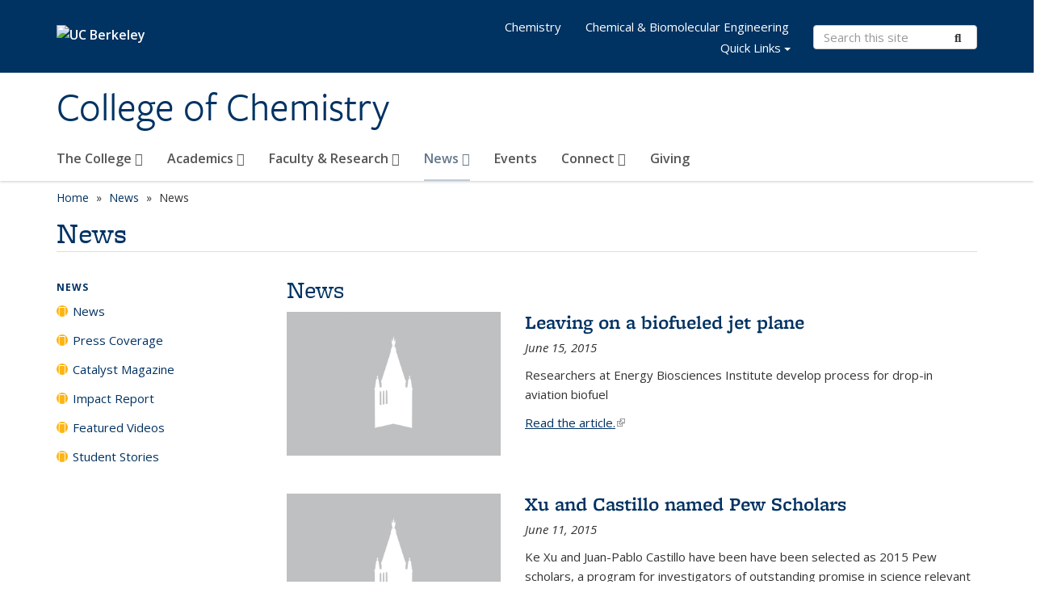

--- FILE ---
content_type: text/html; charset=utf-8
request_url: https://chemistry.berkeley.edu/news-archive?field_openberkeley_news_type_tid_op=or&&page=118&%25252525253bpage=2&amp%25252525253bpage%25252525253d2=
body_size: 23594
content:
<!DOCTYPE html>
<html lang="en" dir="ltr">
<head>
  <meta http-equiv="X-UA-Compatible" content="IE=edge" />
<meta http-equiv="Content-Type" content="text/html; charset=utf-8" /><script type="text/javascript">(window.NREUM||(NREUM={})).init={ajax:{deny_list:["bam.nr-data.net"]},feature_flags:["soft_nav"]};(window.NREUM||(NREUM={})).loader_config={licenseKey:"a3cccf7140",applicationID:"11770155",browserID:"11770164"};;/*! For license information please see nr-loader-rum-1.302.0.min.js.LICENSE.txt */
(()=>{var e,t,r={122:(e,t,r)=>{"use strict";r.d(t,{a:()=>i});var n=r(944);function i(e,t){try{if(!e||"object"!=typeof e)return(0,n.R)(3);if(!t||"object"!=typeof t)return(0,n.R)(4);const r=Object.create(Object.getPrototypeOf(t),Object.getOwnPropertyDescriptors(t)),a=0===Object.keys(r).length?e:r;for(let o in a)if(void 0!==e[o])try{if(null===e[o]){r[o]=null;continue}Array.isArray(e[o])&&Array.isArray(t[o])?r[o]=Array.from(new Set([...e[o],...t[o]])):"object"==typeof e[o]&&"object"==typeof t[o]?r[o]=i(e[o],t[o]):r[o]=e[o]}catch(e){r[o]||(0,n.R)(1,e)}return r}catch(e){(0,n.R)(2,e)}}},154:(e,t,r)=>{"use strict";r.d(t,{OF:()=>c,RI:()=>i,WN:()=>u,bv:()=>a,gm:()=>o,mw:()=>s,sb:()=>d});var n=r(863);const i="undefined"!=typeof window&&!!window.document,a="undefined"!=typeof WorkerGlobalScope&&("undefined"!=typeof self&&self instanceof WorkerGlobalScope&&self.navigator instanceof WorkerNavigator||"undefined"!=typeof globalThis&&globalThis instanceof WorkerGlobalScope&&globalThis.navigator instanceof WorkerNavigator),o=i?window:"undefined"!=typeof WorkerGlobalScope&&("undefined"!=typeof self&&self instanceof WorkerGlobalScope&&self||"undefined"!=typeof globalThis&&globalThis instanceof WorkerGlobalScope&&globalThis),s=Boolean("hidden"===o?.document?.visibilityState),c=/iPad|iPhone|iPod/.test(o.navigator?.userAgent),d=c&&"undefined"==typeof SharedWorker,u=((()=>{const e=o.navigator?.userAgent?.match(/Firefox[/\s](\d+\.\d+)/);Array.isArray(e)&&e.length>=2&&e[1]})(),Date.now()-(0,n.t)())},163:(e,t,r)=>{"use strict";r.d(t,{j:()=>T});var n=r(384),i=r(741);var a=r(555);r(860).K7.genericEvents;const o="experimental.resources",s="register",c=e=>{if(!e||"string"!=typeof e)return!1;try{document.createDocumentFragment().querySelector(e)}catch{return!1}return!0};var d=r(614),u=r(944),l=r(122);const f="[data-nr-mask]",g=e=>(0,l.a)(e,(()=>{const e={feature_flags:[],experimental:{allow_registered_children:!1,resources:!1},mask_selector:"*",block_selector:"[data-nr-block]",mask_input_options:{color:!1,date:!1,"datetime-local":!1,email:!1,month:!1,number:!1,range:!1,search:!1,tel:!1,text:!1,time:!1,url:!1,week:!1,textarea:!1,select:!1,password:!0}};return{ajax:{deny_list:void 0,block_internal:!0,enabled:!0,autoStart:!0},api:{get allow_registered_children(){return e.feature_flags.includes(s)||e.experimental.allow_registered_children},set allow_registered_children(t){e.experimental.allow_registered_children=t},duplicate_registered_data:!1},distributed_tracing:{enabled:void 0,exclude_newrelic_header:void 0,cors_use_newrelic_header:void 0,cors_use_tracecontext_headers:void 0,allowed_origins:void 0},get feature_flags(){return e.feature_flags},set feature_flags(t){e.feature_flags=t},generic_events:{enabled:!0,autoStart:!0},harvest:{interval:30},jserrors:{enabled:!0,autoStart:!0},logging:{enabled:!0,autoStart:!0},metrics:{enabled:!0,autoStart:!0},obfuscate:void 0,page_action:{enabled:!0},page_view_event:{enabled:!0,autoStart:!0},page_view_timing:{enabled:!0,autoStart:!0},performance:{capture_marks:!1,capture_measures:!1,capture_detail:!0,resources:{get enabled(){return e.feature_flags.includes(o)||e.experimental.resources},set enabled(t){e.experimental.resources=t},asset_types:[],first_party_domains:[],ignore_newrelic:!0}},privacy:{cookies_enabled:!0},proxy:{assets:void 0,beacon:void 0},session:{expiresMs:d.wk,inactiveMs:d.BB},session_replay:{autoStart:!0,enabled:!1,preload:!1,sampling_rate:10,error_sampling_rate:100,collect_fonts:!1,inline_images:!1,fix_stylesheets:!0,mask_all_inputs:!0,get mask_text_selector(){return e.mask_selector},set mask_text_selector(t){c(t)?e.mask_selector="".concat(t,",").concat(f):""===t||null===t?e.mask_selector=f:(0,u.R)(5,t)},get block_class(){return"nr-block"},get ignore_class(){return"nr-ignore"},get mask_text_class(){return"nr-mask"},get block_selector(){return e.block_selector},set block_selector(t){c(t)?e.block_selector+=",".concat(t):""!==t&&(0,u.R)(6,t)},get mask_input_options(){return e.mask_input_options},set mask_input_options(t){t&&"object"==typeof t?e.mask_input_options={...t,password:!0}:(0,u.R)(7,t)}},session_trace:{enabled:!0,autoStart:!0},soft_navigations:{enabled:!0,autoStart:!0},spa:{enabled:!0,autoStart:!0},ssl:void 0,user_actions:{enabled:!0,elementAttributes:["id","className","tagName","type"]}}})());var p=r(154),m=r(324);let h=0;const v={buildEnv:m.F3,distMethod:m.Xs,version:m.xv,originTime:p.WN},b={appMetadata:{},customTransaction:void 0,denyList:void 0,disabled:!1,harvester:void 0,isolatedBacklog:!1,isRecording:!1,loaderType:void 0,maxBytes:3e4,obfuscator:void 0,onerror:void 0,ptid:void 0,releaseIds:{},session:void 0,timeKeeper:void 0,registeredEntities:[],jsAttributesMetadata:{bytes:0},get harvestCount(){return++h}},y=e=>{const t=(0,l.a)(e,b),r=Object.keys(v).reduce((e,t)=>(e[t]={value:v[t],writable:!1,configurable:!0,enumerable:!0},e),{});return Object.defineProperties(t,r)};var _=r(701);const w=e=>{const t=e.startsWith("http");e+="/",r.p=t?e:"https://"+e};var x=r(836),k=r(241);const S={accountID:void 0,trustKey:void 0,agentID:void 0,licenseKey:void 0,applicationID:void 0,xpid:void 0},A=e=>(0,l.a)(e,S),R=new Set;function T(e,t={},r,o){let{init:s,info:c,loader_config:d,runtime:u={},exposed:l=!0}=t;if(!c){const e=(0,n.pV)();s=e.init,c=e.info,d=e.loader_config}e.init=g(s||{}),e.loader_config=A(d||{}),c.jsAttributes??={},p.bv&&(c.jsAttributes.isWorker=!0),e.info=(0,a.D)(c);const f=e.init,m=[c.beacon,c.errorBeacon];R.has(e.agentIdentifier)||(f.proxy.assets&&(w(f.proxy.assets),m.push(f.proxy.assets)),f.proxy.beacon&&m.push(f.proxy.beacon),e.beacons=[...m],function(e){const t=(0,n.pV)();Object.getOwnPropertyNames(i.W.prototype).forEach(r=>{const n=i.W.prototype[r];if("function"!=typeof n||"constructor"===n)return;let a=t[r];e[r]&&!1!==e.exposed&&"micro-agent"!==e.runtime?.loaderType&&(t[r]=(...t)=>{const n=e[r](...t);return a?a(...t):n})})}(e),(0,n.US)("activatedFeatures",_.B),e.runSoftNavOverSpa&&=!0===f.soft_navigations.enabled&&f.feature_flags.includes("soft_nav")),u.denyList=[...f.ajax.deny_list||[],...f.ajax.block_internal?m:[]],u.ptid=e.agentIdentifier,u.loaderType=r,e.runtime=y(u),R.has(e.agentIdentifier)||(e.ee=x.ee.get(e.agentIdentifier),e.exposed=l,(0,k.W)({agentIdentifier:e.agentIdentifier,drained:!!_.B?.[e.agentIdentifier],type:"lifecycle",name:"initialize",feature:void 0,data:e.config})),R.add(e.agentIdentifier)}},234:(e,t,r)=>{"use strict";r.d(t,{W:()=>a});var n=r(836),i=r(687);class a{constructor(e,t){this.agentIdentifier=e,this.ee=n.ee.get(e),this.featureName=t,this.blocked=!1}deregisterDrain(){(0,i.x3)(this.agentIdentifier,this.featureName)}}},241:(e,t,r)=>{"use strict";r.d(t,{W:()=>a});var n=r(154);const i="newrelic";function a(e={}){try{n.gm.dispatchEvent(new CustomEvent(i,{detail:e}))}catch(e){}}},261:(e,t,r)=>{"use strict";r.d(t,{$9:()=>d,BL:()=>s,CH:()=>g,Dl:()=>_,Fw:()=>y,PA:()=>h,Pl:()=>n,Tb:()=>l,U2:()=>a,V1:()=>k,Wb:()=>x,bt:()=>b,cD:()=>v,d3:()=>w,dT:()=>c,eY:()=>p,fF:()=>f,hG:()=>i,k6:()=>o,nb:()=>m,o5:()=>u});const n="api-",i="addPageAction",a="addToTrace",o="addRelease",s="finished",c="interaction",d="log",u="noticeError",l="pauseReplay",f="recordCustomEvent",g="recordReplay",p="register",m="setApplicationVersion",h="setCurrentRouteName",v="setCustomAttribute",b="setErrorHandler",y="setPageViewName",_="setUserId",w="start",x="wrapLogger",k="measure"},289:(e,t,r)=>{"use strict";r.d(t,{GG:()=>a,Qr:()=>s,sB:()=>o});var n=r(878);function i(){return"undefined"==typeof document||"complete"===document.readyState}function a(e,t){if(i())return e();(0,n.sp)("load",e,t)}function o(e){if(i())return e();(0,n.DD)("DOMContentLoaded",e)}function s(e){if(i())return e();(0,n.sp)("popstate",e)}},324:(e,t,r)=>{"use strict";r.d(t,{F3:()=>i,Xs:()=>a,xv:()=>n});const n="1.302.0",i="PROD",a="CDN"},374:(e,t,r)=>{r.nc=(()=>{try{return document?.currentScript?.nonce}catch(e){}return""})()},384:(e,t,r)=>{"use strict";r.d(t,{NT:()=>o,US:()=>u,Zm:()=>s,bQ:()=>d,dV:()=>c,pV:()=>l});var n=r(154),i=r(863),a=r(910);const o={beacon:"bam.nr-data.net",errorBeacon:"bam.nr-data.net"};function s(){return n.gm.NREUM||(n.gm.NREUM={}),void 0===n.gm.newrelic&&(n.gm.newrelic=n.gm.NREUM),n.gm.NREUM}function c(){let e=s();return e.o||(e.o={ST:n.gm.setTimeout,SI:n.gm.setImmediate||n.gm.setInterval,CT:n.gm.clearTimeout,XHR:n.gm.XMLHttpRequest,REQ:n.gm.Request,EV:n.gm.Event,PR:n.gm.Promise,MO:n.gm.MutationObserver,FETCH:n.gm.fetch,WS:n.gm.WebSocket},(0,a.i)(...Object.values(e.o))),e}function d(e,t){let r=s();r.initializedAgents??={},t.initializedAt={ms:(0,i.t)(),date:new Date},r.initializedAgents[e]=t}function u(e,t){s()[e]=t}function l(){return function(){let e=s();const t=e.info||{};e.info={beacon:o.beacon,errorBeacon:o.errorBeacon,...t}}(),function(){let e=s();const t=e.init||{};e.init={...t}}(),c(),function(){let e=s();const t=e.loader_config||{};e.loader_config={...t}}(),s()}},389:(e,t,r)=>{"use strict";function n(e,t=500,r={}){const n=r?.leading||!1;let i;return(...r)=>{n&&void 0===i&&(e.apply(this,r),i=setTimeout(()=>{i=clearTimeout(i)},t)),n||(clearTimeout(i),i=setTimeout(()=>{e.apply(this,r)},t))}}function i(e){let t=!1;return(...r)=>{t||(t=!0,e.apply(this,r))}}r.d(t,{J:()=>i,s:()=>n})},555:(e,t,r)=>{"use strict";r.d(t,{D:()=>s,f:()=>o});var n=r(384),i=r(122);const a={beacon:n.NT.beacon,errorBeacon:n.NT.errorBeacon,licenseKey:void 0,applicationID:void 0,sa:void 0,queueTime:void 0,applicationTime:void 0,ttGuid:void 0,user:void 0,account:void 0,product:void 0,extra:void 0,jsAttributes:{},userAttributes:void 0,atts:void 0,transactionName:void 0,tNamePlain:void 0};function o(e){try{return!!e.licenseKey&&!!e.errorBeacon&&!!e.applicationID}catch(e){return!1}}const s=e=>(0,i.a)(e,a)},566:(e,t,r)=>{"use strict";r.d(t,{LA:()=>s,bz:()=>o});var n=r(154);const i="xxxxxxxx-xxxx-4xxx-yxxx-xxxxxxxxxxxx";function a(e,t){return e?15&e[t]:16*Math.random()|0}function o(){const e=n.gm?.crypto||n.gm?.msCrypto;let t,r=0;return e&&e.getRandomValues&&(t=e.getRandomValues(new Uint8Array(30))),i.split("").map(e=>"x"===e?a(t,r++).toString(16):"y"===e?(3&a()|8).toString(16):e).join("")}function s(e){const t=n.gm?.crypto||n.gm?.msCrypto;let r,i=0;t&&t.getRandomValues&&(r=t.getRandomValues(new Uint8Array(e)));const o=[];for(var s=0;s<e;s++)o.push(a(r,i++).toString(16));return o.join("")}},606:(e,t,r)=>{"use strict";r.d(t,{i:()=>a});var n=r(908);a.on=o;var i=a.handlers={};function a(e,t,r,a){o(a||n.d,i,e,t,r)}function o(e,t,r,i,a){a||(a="feature"),e||(e=n.d);var o=t[a]=t[a]||{};(o[r]=o[r]||[]).push([e,i])}},607:(e,t,r)=>{"use strict";r.d(t,{W:()=>n});const n=(0,r(566).bz)()},614:(e,t,r)=>{"use strict";r.d(t,{BB:()=>o,H3:()=>n,g:()=>d,iL:()=>c,tS:()=>s,uh:()=>i,wk:()=>a});const n="NRBA",i="SESSION",a=144e5,o=18e5,s={STARTED:"session-started",PAUSE:"session-pause",RESET:"session-reset",RESUME:"session-resume",UPDATE:"session-update"},c={SAME_TAB:"same-tab",CROSS_TAB:"cross-tab"},d={OFF:0,FULL:1,ERROR:2}},630:(e,t,r)=>{"use strict";r.d(t,{T:()=>n});const n=r(860).K7.pageViewEvent},646:(e,t,r)=>{"use strict";r.d(t,{y:()=>n});class n{constructor(e){this.contextId=e}}},687:(e,t,r)=>{"use strict";r.d(t,{Ak:()=>d,Ze:()=>f,x3:()=>u});var n=r(241),i=r(836),a=r(606),o=r(860),s=r(646);const c={};function d(e,t){const r={staged:!1,priority:o.P3[t]||0};l(e),c[e].get(t)||c[e].set(t,r)}function u(e,t){e&&c[e]&&(c[e].get(t)&&c[e].delete(t),p(e,t,!1),c[e].size&&g(e))}function l(e){if(!e)throw new Error("agentIdentifier required");c[e]||(c[e]=new Map)}function f(e="",t="feature",r=!1){if(l(e),!e||!c[e].get(t)||r)return p(e,t);c[e].get(t).staged=!0,g(e)}function g(e){const t=Array.from(c[e]);t.every(([e,t])=>t.staged)&&(t.sort((e,t)=>e[1].priority-t[1].priority),t.forEach(([t])=>{c[e].delete(t),p(e,t)}))}function p(e,t,r=!0){const o=e?i.ee.get(e):i.ee,c=a.i.handlers;if(!o.aborted&&o.backlog&&c){if((0,n.W)({agentIdentifier:e,type:"lifecycle",name:"drain",feature:t}),r){const e=o.backlog[t],r=c[t];if(r){for(let t=0;e&&t<e.length;++t)m(e[t],r);Object.entries(r).forEach(([e,t])=>{Object.values(t||{}).forEach(t=>{t[0]?.on&&t[0]?.context()instanceof s.y&&t[0].on(e,t[1])})})}}o.isolatedBacklog||delete c[t],o.backlog[t]=null,o.emit("drain-"+t,[])}}function m(e,t){var r=e[1];Object.values(t[r]||{}).forEach(t=>{var r=e[0];if(t[0]===r){var n=t[1],i=e[3],a=e[2];n.apply(i,a)}})}},699:(e,t,r)=>{"use strict";r.d(t,{It:()=>a,KC:()=>s,No:()=>i,qh:()=>o});var n=r(860);const i=16e3,a=1e6,o="SESSION_ERROR",s={[n.K7.logging]:!0,[n.K7.genericEvents]:!1,[n.K7.jserrors]:!1,[n.K7.ajax]:!1}},701:(e,t,r)=>{"use strict";r.d(t,{B:()=>a,t:()=>o});var n=r(241);const i=new Set,a={};function o(e,t){const r=t.agentIdentifier;a[r]??={},e&&"object"==typeof e&&(i.has(r)||(t.ee.emit("rumresp",[e]),a[r]=e,i.add(r),(0,n.W)({agentIdentifier:r,loaded:!0,drained:!0,type:"lifecycle",name:"load",feature:void 0,data:e})))}},741:(e,t,r)=>{"use strict";r.d(t,{W:()=>a});var n=r(944),i=r(261);class a{#e(e,...t){if(this[e]!==a.prototype[e])return this[e](...t);(0,n.R)(35,e)}addPageAction(e,t){return this.#e(i.hG,e,t)}register(e){return this.#e(i.eY,e)}recordCustomEvent(e,t){return this.#e(i.fF,e,t)}setPageViewName(e,t){return this.#e(i.Fw,e,t)}setCustomAttribute(e,t,r){return this.#e(i.cD,e,t,r)}noticeError(e,t){return this.#e(i.o5,e,t)}setUserId(e){return this.#e(i.Dl,e)}setApplicationVersion(e){return this.#e(i.nb,e)}setErrorHandler(e){return this.#e(i.bt,e)}addRelease(e,t){return this.#e(i.k6,e,t)}log(e,t){return this.#e(i.$9,e,t)}start(){return this.#e(i.d3)}finished(e){return this.#e(i.BL,e)}recordReplay(){return this.#e(i.CH)}pauseReplay(){return this.#e(i.Tb)}addToTrace(e){return this.#e(i.U2,e)}setCurrentRouteName(e){return this.#e(i.PA,e)}interaction(e){return this.#e(i.dT,e)}wrapLogger(e,t,r){return this.#e(i.Wb,e,t,r)}measure(e,t){return this.#e(i.V1,e,t)}}},773:(e,t,r)=>{"use strict";r.d(t,{z_:()=>a,XG:()=>s,TZ:()=>n,rs:()=>i,xV:()=>o});r(154),r(566),r(384);const n=r(860).K7.metrics,i="sm",a="cm",o="storeSupportabilityMetrics",s="storeEventMetrics"},782:(e,t,r)=>{"use strict";r.d(t,{T:()=>n});const n=r(860).K7.pageViewTiming},836:(e,t,r)=>{"use strict";r.d(t,{P:()=>s,ee:()=>c});var n=r(384),i=r(990),a=r(646),o=r(607);const s="nr@context:".concat(o.W),c=function e(t,r){var n={},o={},u={},l=!1;try{l=16===r.length&&d.initializedAgents?.[r]?.runtime.isolatedBacklog}catch(e){}var f={on:p,addEventListener:p,removeEventListener:function(e,t){var r=n[e];if(!r)return;for(var i=0;i<r.length;i++)r[i]===t&&r.splice(i,1)},emit:function(e,r,n,i,a){!1!==a&&(a=!0);if(c.aborted&&!i)return;t&&a&&t.emit(e,r,n);var s=g(n);m(e).forEach(e=>{e.apply(s,r)});var d=v()[o[e]];d&&d.push([f,e,r,s]);return s},get:h,listeners:m,context:g,buffer:function(e,t){const r=v();if(t=t||"feature",f.aborted)return;Object.entries(e||{}).forEach(([e,n])=>{o[n]=t,t in r||(r[t]=[])})},abort:function(){f._aborted=!0,Object.keys(f.backlog).forEach(e=>{delete f.backlog[e]})},isBuffering:function(e){return!!v()[o[e]]},debugId:r,backlog:l?{}:t&&"object"==typeof t.backlog?t.backlog:{},isolatedBacklog:l};return Object.defineProperty(f,"aborted",{get:()=>{let e=f._aborted||!1;return e||(t&&(e=t.aborted),e)}}),f;function g(e){return e&&e instanceof a.y?e:e?(0,i.I)(e,s,()=>new a.y(s)):new a.y(s)}function p(e,t){n[e]=m(e).concat(t)}function m(e){return n[e]||[]}function h(t){return u[t]=u[t]||e(f,t)}function v(){return f.backlog}}(void 0,"globalEE"),d=(0,n.Zm)();d.ee||(d.ee=c)},843:(e,t,r)=>{"use strict";r.d(t,{u:()=>i});var n=r(878);function i(e,t=!1,r,i){(0,n.DD)("visibilitychange",function(){if(t)return void("hidden"===document.visibilityState&&e());e(document.visibilityState)},r,i)}},860:(e,t,r)=>{"use strict";r.d(t,{$J:()=>u,K7:()=>c,P3:()=>d,XX:()=>i,Yy:()=>s,df:()=>a,qY:()=>n,v4:()=>o});const n="events",i="jserrors",a="browser/blobs",o="rum",s="browser/logs",c={ajax:"ajax",genericEvents:"generic_events",jserrors:i,logging:"logging",metrics:"metrics",pageAction:"page_action",pageViewEvent:"page_view_event",pageViewTiming:"page_view_timing",sessionReplay:"session_replay",sessionTrace:"session_trace",softNav:"soft_navigations",spa:"spa"},d={[c.pageViewEvent]:1,[c.pageViewTiming]:2,[c.metrics]:3,[c.jserrors]:4,[c.spa]:5,[c.ajax]:6,[c.sessionTrace]:7,[c.softNav]:8,[c.sessionReplay]:9,[c.logging]:10,[c.genericEvents]:11},u={[c.pageViewEvent]:o,[c.pageViewTiming]:n,[c.ajax]:n,[c.spa]:n,[c.softNav]:n,[c.metrics]:i,[c.jserrors]:i,[c.sessionTrace]:a,[c.sessionReplay]:a,[c.logging]:s,[c.genericEvents]:"ins"}},863:(e,t,r)=>{"use strict";function n(){return Math.floor(performance.now())}r.d(t,{t:()=>n})},878:(e,t,r)=>{"use strict";function n(e,t){return{capture:e,passive:!1,signal:t}}function i(e,t,r=!1,i){window.addEventListener(e,t,n(r,i))}function a(e,t,r=!1,i){document.addEventListener(e,t,n(r,i))}r.d(t,{DD:()=>a,jT:()=>n,sp:()=>i})},908:(e,t,r)=>{"use strict";r.d(t,{d:()=>n,p:()=>i});var n=r(836).ee.get("handle");function i(e,t,r,i,a){a?(a.buffer([e],i),a.emit(e,t,r)):(n.buffer([e],i),n.emit(e,t,r))}},910:(e,t,r)=>{"use strict";r.d(t,{i:()=>a});var n=r(944);const i=new Map;function a(...e){return e.every(e=>{if(i.has(e))return i.get(e);const t="function"==typeof e&&e.toString().includes("[native code]");return t||(0,n.R)(64,e?.name||e?.toString()),i.set(e,t),t})}},944:(e,t,r)=>{"use strict";r.d(t,{R:()=>i});var n=r(241);function i(e,t){"function"==typeof console.debug&&(console.debug("New Relic Warning: https://github.com/newrelic/newrelic-browser-agent/blob/main/docs/warning-codes.md#".concat(e),t),(0,n.W)({agentIdentifier:null,drained:null,type:"data",name:"warn",feature:"warn",data:{code:e,secondary:t}}))}},990:(e,t,r)=>{"use strict";r.d(t,{I:()=>i});var n=Object.prototype.hasOwnProperty;function i(e,t,r){if(n.call(e,t))return e[t];var i=r();if(Object.defineProperty&&Object.keys)try{return Object.defineProperty(e,t,{value:i,writable:!0,enumerable:!1}),i}catch(e){}return e[t]=i,i}}},n={};function i(e){var t=n[e];if(void 0!==t)return t.exports;var a=n[e]={exports:{}};return r[e](a,a.exports,i),a.exports}i.m=r,i.d=(e,t)=>{for(var r in t)i.o(t,r)&&!i.o(e,r)&&Object.defineProperty(e,r,{enumerable:!0,get:t[r]})},i.f={},i.e=e=>Promise.all(Object.keys(i.f).reduce((t,r)=>(i.f[r](e,t),t),[])),i.u=e=>"nr-rum-1.302.0.min.js",i.o=(e,t)=>Object.prototype.hasOwnProperty.call(e,t),e={},t="NRBA-1.302.0.PROD:",i.l=(r,n,a,o)=>{if(e[r])e[r].push(n);else{var s,c;if(void 0!==a)for(var d=document.getElementsByTagName("script"),u=0;u<d.length;u++){var l=d[u];if(l.getAttribute("src")==r||l.getAttribute("data-webpack")==t+a){s=l;break}}if(!s){c=!0;var f={296:"sha512-wOb3n9Oo7XFlPj8/eeDjhAZxpAcaDdsBkC//L8axozi0po4wdPEJ2ECVlu9KEBVFgfQVL0TCY6kPzr0KcVfkBQ=="};(s=document.createElement("script")).charset="utf-8",i.nc&&s.setAttribute("nonce",i.nc),s.setAttribute("data-webpack",t+a),s.src=r,0!==s.src.indexOf(window.location.origin+"/")&&(s.crossOrigin="anonymous"),f[o]&&(s.integrity=f[o])}e[r]=[n];var g=(t,n)=>{s.onerror=s.onload=null,clearTimeout(p);var i=e[r];if(delete e[r],s.parentNode&&s.parentNode.removeChild(s),i&&i.forEach(e=>e(n)),t)return t(n)},p=setTimeout(g.bind(null,void 0,{type:"timeout",target:s}),12e4);s.onerror=g.bind(null,s.onerror),s.onload=g.bind(null,s.onload),c&&document.head.appendChild(s)}},i.r=e=>{"undefined"!=typeof Symbol&&Symbol.toStringTag&&Object.defineProperty(e,Symbol.toStringTag,{value:"Module"}),Object.defineProperty(e,"__esModule",{value:!0})},i.p="https://js-agent.newrelic.com/",(()=>{var e={374:0,840:0};i.f.j=(t,r)=>{var n=i.o(e,t)?e[t]:void 0;if(0!==n)if(n)r.push(n[2]);else{var a=new Promise((r,i)=>n=e[t]=[r,i]);r.push(n[2]=a);var o=i.p+i.u(t),s=new Error;i.l(o,r=>{if(i.o(e,t)&&(0!==(n=e[t])&&(e[t]=void 0),n)){var a=r&&("load"===r.type?"missing":r.type),o=r&&r.target&&r.target.src;s.message="Loading chunk "+t+" failed.\n("+a+": "+o+")",s.name="ChunkLoadError",s.type=a,s.request=o,n[1](s)}},"chunk-"+t,t)}};var t=(t,r)=>{var n,a,[o,s,c]=r,d=0;if(o.some(t=>0!==e[t])){for(n in s)i.o(s,n)&&(i.m[n]=s[n]);if(c)c(i)}for(t&&t(r);d<o.length;d++)a=o[d],i.o(e,a)&&e[a]&&e[a][0](),e[a]=0},r=self["webpackChunk:NRBA-1.302.0.PROD"]=self["webpackChunk:NRBA-1.302.0.PROD"]||[];r.forEach(t.bind(null,0)),r.push=t.bind(null,r.push.bind(r))})(),(()=>{"use strict";i(374);var e=i(566),t=i(741);class r extends t.W{agentIdentifier=(0,e.LA)(16)}var n=i(860);const a=Object.values(n.K7);var o=i(163);var s=i(908),c=i(863),d=i(261),u=i(241),l=i(944),f=i(701),g=i(773);function p(e,t,i,a){const o=a||i;!o||o[e]&&o[e]!==r.prototype[e]||(o[e]=function(){(0,s.p)(g.xV,["API/"+e+"/called"],void 0,n.K7.metrics,i.ee),(0,u.W)({agentIdentifier:i.agentIdentifier,drained:!!f.B?.[i.agentIdentifier],type:"data",name:"api",feature:d.Pl+e,data:{}});try{return t.apply(this,arguments)}catch(e){(0,l.R)(23,e)}})}function m(e,t,r,n,i){const a=e.info;null===r?delete a.jsAttributes[t]:a.jsAttributes[t]=r,(i||null===r)&&(0,s.p)(d.Pl+n,[(0,c.t)(),t,r],void 0,"session",e.ee)}var h=i(687),v=i(234),b=i(289),y=i(154),_=i(384);const w=e=>y.RI&&!0===e?.privacy.cookies_enabled;function x(e){return!!(0,_.dV)().o.MO&&w(e)&&!0===e?.session_trace.enabled}var k=i(389),S=i(699);class A extends v.W{constructor(e,t){super(e.agentIdentifier,t),this.agentRef=e,this.abortHandler=void 0,this.featAggregate=void 0,this.onAggregateImported=void 0,this.deferred=Promise.resolve(),!1===e.init[this.featureName].autoStart?this.deferred=new Promise((t,r)=>{this.ee.on("manual-start-all",(0,k.J)(()=>{(0,h.Ak)(e.agentIdentifier,this.featureName),t()}))}):(0,h.Ak)(e.agentIdentifier,t)}importAggregator(e,t,r={}){if(this.featAggregate)return;let n;this.onAggregateImported=new Promise(e=>{n=e});const a=async()=>{let a;await this.deferred;try{if(w(e.init)){const{setupAgentSession:t}=await i.e(296).then(i.bind(i,305));a=t(e)}}catch(e){(0,l.R)(20,e),this.ee.emit("internal-error",[e]),(0,s.p)(S.qh,[e],void 0,this.featureName,this.ee)}try{if(!this.#t(this.featureName,a,e.init))return(0,h.Ze)(this.agentIdentifier,this.featureName),void n(!1);const{Aggregate:i}=await t();this.featAggregate=new i(e,r),e.runtime.harvester.initializedAggregates.push(this.featAggregate),n(!0)}catch(e){(0,l.R)(34,e),this.abortHandler?.(),(0,h.Ze)(this.agentIdentifier,this.featureName,!0),n(!1),this.ee&&this.ee.abort()}};y.RI?(0,b.GG)(()=>a(),!0):a()}#t(e,t,r){if(this.blocked)return!1;switch(e){case n.K7.sessionReplay:return x(r)&&!!t;case n.K7.sessionTrace:return!!t;default:return!0}}}var R=i(630),T=i(614);class E extends A{static featureName=R.T;constructor(e){var t;super(e,R.T),this.setupInspectionEvents(e.agentIdentifier),t=e,p(d.Fw,function(e,r){"string"==typeof e&&("/"!==e.charAt(0)&&(e="/"+e),t.runtime.customTransaction=(r||"http://custom.transaction")+e,(0,s.p)(d.Pl+d.Fw,[(0,c.t)()],void 0,void 0,t.ee))},t),this.ee.on("api-send-rum",(e,t)=>(0,s.p)("send-rum",[e,t],void 0,this.featureName,this.ee)),this.importAggregator(e,()=>i.e(296).then(i.bind(i,108)))}setupInspectionEvents(e){const t=(t,r)=>{t&&(0,u.W)({agentIdentifier:e,timeStamp:t.timeStamp,loaded:"complete"===t.target.readyState,type:"window",name:r,data:t.target.location+""})};(0,b.sB)(e=>{t(e,"DOMContentLoaded")}),(0,b.GG)(e=>{t(e,"load")}),(0,b.Qr)(e=>{t(e,"navigate")}),this.ee.on(T.tS.UPDATE,(t,r)=>{(0,u.W)({agentIdentifier:e,type:"lifecycle",name:"session",data:r})})}}var N=i(843),j=i(878),I=i(782);class O extends A{static featureName=I.T;constructor(e){super(e,I.T),y.RI&&((0,N.u)(()=>(0,s.p)("docHidden",[(0,c.t)()],void 0,I.T,this.ee),!0),(0,j.sp)("pagehide",()=>(0,s.p)("winPagehide",[(0,c.t)()],void 0,I.T,this.ee)),this.importAggregator(e,()=>i.e(296).then(i.bind(i,350))))}}class P extends A{static featureName=g.TZ;constructor(e){super(e,g.TZ),y.RI&&document.addEventListener("securitypolicyviolation",e=>{(0,s.p)(g.xV,["Generic/CSPViolation/Detected"],void 0,this.featureName,this.ee)}),this.importAggregator(e,()=>i.e(296).then(i.bind(i,623)))}}new class extends r{constructor(e){var t;(super(),y.gm)?(this.features={},(0,_.bQ)(this.agentIdentifier,this),this.desiredFeatures=new Set(e.features||[]),this.desiredFeatures.add(E),this.runSoftNavOverSpa=[...this.desiredFeatures].some(e=>e.featureName===n.K7.softNav),(0,o.j)(this,e,e.loaderType||"agent"),t=this,p(d.cD,function(e,r,n=!1){if("string"==typeof e){if(["string","number","boolean"].includes(typeof r)||null===r)return m(t,e,r,d.cD,n);(0,l.R)(40,typeof r)}else(0,l.R)(39,typeof e)},t),function(e){p(d.Dl,function(t){if("string"==typeof t||null===t)return m(e,"enduser.id",t,d.Dl,!0);(0,l.R)(41,typeof t)},e)}(this),function(e){p(d.nb,function(t){if("string"==typeof t||null===t)return m(e,"application.version",t,d.nb,!1);(0,l.R)(42,typeof t)},e)}(this),function(e){p(d.d3,function(){e.ee.emit("manual-start-all")},e)}(this),this.run()):(0,l.R)(21)}get config(){return{info:this.info,init:this.init,loader_config:this.loader_config,runtime:this.runtime}}get api(){return this}run(){try{const e=function(e){const t={};return a.forEach(r=>{t[r]=!!e[r]?.enabled}),t}(this.init),t=[...this.desiredFeatures];t.sort((e,t)=>n.P3[e.featureName]-n.P3[t.featureName]),t.forEach(t=>{if(!e[t.featureName]&&t.featureName!==n.K7.pageViewEvent)return;if(this.runSoftNavOverSpa&&t.featureName===n.K7.spa)return;if(!this.runSoftNavOverSpa&&t.featureName===n.K7.softNav)return;const r=function(e){switch(e){case n.K7.ajax:return[n.K7.jserrors];case n.K7.sessionTrace:return[n.K7.ajax,n.K7.pageViewEvent];case n.K7.sessionReplay:return[n.K7.sessionTrace];case n.K7.pageViewTiming:return[n.K7.pageViewEvent];default:return[]}}(t.featureName).filter(e=>!(e in this.features));r.length>0&&(0,l.R)(36,{targetFeature:t.featureName,missingDependencies:r}),this.features[t.featureName]=new t(this)})}catch(e){(0,l.R)(22,e);for(const e in this.features)this.features[e].abortHandler?.();const t=(0,_.Zm)();delete t.initializedAgents[this.agentIdentifier]?.features,delete this.sharedAggregator;return t.ee.get(this.agentIdentifier).abort(),!1}}}({features:[E,O,P],loaderType:"lite"})})()})();</script>
<meta name="Generator" content="Drupal 7 (http://drupal.org)" />
<link rel="shortcut icon" href="https://chemistry.berkeley.edu/profiles/openberkeley/themes/openberkeley_theme_brand/favicon.ico" type="image/vnd.microsoft.icon" />
<meta name="viewport" content="width=device-width, initial-scale=1.0" />
  <meta name="twitter:dnt" content="on">
  <title>News | College of Chemistry</title>
  <link type="text/css" rel="stylesheet" href="https://chemistry.berkeley.edu/sites/default/files/css/css_kShW4RPmRstZ3SpIC-ZvVGNFVAi0WEMuCnI0ZkYIaFw.css" media="all" />
<link type="text/css" rel="stylesheet" href="https://chemistry.berkeley.edu/sites/default/files/css/css_TnnMw6Mh72mEvaDujXjSbFOpptbdTbtXwXrVO5d8QpM.css" media="all" />
<link type="text/css" rel="stylesheet" href="https://chemistry.berkeley.edu/sites/default/files/css/css_VTJqEpJ_kbGhyWnq6E__HtNmim_pFNj_xmqT2CnuFyk.css" media="all" />
<link type="text/css" rel="stylesheet" href="https://chemistry.berkeley.edu/sites/default/files/css/css_P7--I-hb0gcJsTQhFYqCt9Bbt--MYpgAtnA2MzSE2j8.css" media="screen" />
<link type="text/css" rel="stylesheet" href="https://chemistry.berkeley.edu/sites/default/files/css/css_WasSX-_q_M8PX6Nbq30PexSvMzdtm3YwWovV4noo78s.css" media="all" />
<link type="text/css" rel="stylesheet" href="https://chemistry.berkeley.edu/sites/default/files/css/css_aCRtJR8TPckvDvyjmRitctVOCP-SAi3FB5a6YtNSVo4.css" media="all" />
<link type="text/css" rel="stylesheet" href="https://chemistry.berkeley.edu/sites/default/files/css/css__zbb2ixEBcRnGERjiPE6fcmZaMAKXSzFte478CeJxGc.css" media="all" />
<link type="text/css" rel="stylesheet" href="https://chemistry.berkeley.edu/sites/default/files/css/css_qpsIBcs9JSa7ccwyEmky_c737hDf6nNOZA81Rs9WHqg.css" media="print" />
<link type="text/css" rel="stylesheet" href="https://chemistry.berkeley.edu/sites/default/files/css/css_vVHKxTM0GJ1H06xa3A56ODjmnaQjaHfKtNGjZ_0rAHQ.css" media="all" />
<link type="text/css" rel="stylesheet" href="//fonts.googleapis.com/css?family=Open+Sans:300italic,400italic,600italic,700italic,800italic,400,300,600,700,800" media="all" />
<link type="text/css" rel="stylesheet" href="//use.typekit.net/aeg3kye.css" media="all" />
  <script type="application/json" data-drupal-selector="drupal-settings-json">{"basePath":"\/","pathPrefix":"","setHasJsCookie":0,"ajaxPageState":{"theme":"openberkeley_theme_brand","theme_token":"sVYP7V2uLY4_Kbf-qJz4JxzdA7RgX5OOiFeXUmKgJUw","js":{"profiles\/openberkeley\/modules\/panopoly\/panopoly_widgets\/panopoly-widgets.js":1,"profiles\/openberkeley\/modules\/panopoly\/panopoly_widgets\/panopoly-widgets-spotlight.js":1,"profiles\/openberkeley\/modules\/openberkeley\/openberkeley_admin\/openberkeley_admin_siteimprove.js":1,"profiles\/openberkeley\/themes\/openberkeley_theme_base\/assets\/js\/bootstrap-accessibility.js":1,"profiles\/openberkeley\/modules\/contrib\/jquery_update\/replace\/jquery\/1.10\/jquery.min.js":1,"misc\/jquery-extend-3.4.0.js":1,"misc\/jquery-html-prefilter-3.5.0-backport.js":1,"misc\/jquery.once.js":1,"misc\/drupal.js":1,"misc\/drupal-settings-loader.js":1,"profiles\/openberkeley\/libraries\/bootstrap\/js\/bootstrap.min.js":1,"profiles\/openberkeley\/modules\/contrib\/jquery_update\/replace\/ui\/ui\/minified\/jquery.ui.core.min.js":1,"profiles\/openberkeley\/modules\/contrib\/jquery_update\/replace\/ui\/ui\/minified\/jquery.ui.widget.min.js":1,"profiles\/openberkeley\/modules\/contrib\/jquery_update\/replace\/ui\/ui\/minified\/jquery.ui.tabs.min.js":1,"profiles\/openberkeley\/modules\/contrib\/jquery_update\/replace\/ui\/ui\/minified\/jquery.ui.accordion.min.js":1,"misc\/form-single-submit.js":1,"profiles\/openberkeley\/modules\/panopoly\/panopoly_images\/panopoly-images.js":1,"profiles\/openberkeley\/modules\/contrib\/entityreference\/js\/entityreference.js":1,"profiles\/openberkeley\/modules\/openberkeley\/openberkeley_faq\/openberkeley_faq.js":1,"profiles\/openberkeley\/modules\/openberkeley\/openberkeley_portfolio\/openberkeley_portfolio.js":1,"profiles\/openberkeley\/modules\/openberkeley\/openberkeley_theme\/openberkeley_theme.js":1,"profiles\/openberkeley\/modules\/openberkeley\/openberkeley_twitter\/js\/openberkeley-twitter.js":1,"profiles\/openberkeley\/modules\/openberkeley\/openberkeley_wysiwyg_override\/js\/openberkeley-wysiwyg-override.js":1,"profiles\/openberkeley\/modules\/panopoly\/panopoly_magic\/panopoly-magic.js":1,"profiles\/openberkeley\/modules\/panopoly\/panopoly_theme\/js\/panopoly-accordion.js":1,"profiles\/openberkeley\/modules\/contrib\/caption_filter\/js\/caption-filter.js":1,"profiles\/openberkeley\/libraries\/maphilight\/jquery.maphilight.min.js":1,"profiles\/openberkeley\/libraries\/jquery.imagesloaded\/jquery.imagesloaded.min.js":1,"profiles\/openberkeley\/modules\/contrib\/better_exposed_filters\/better_exposed_filters.js":1,"profiles\/openberkeley\/modules\/contrib\/google_analytics\/googleanalytics.js":1,"https:\/\/www.googletagmanager.com\/gtag\/js?id=UA-61693021-1":1,"public:\/\/js\/google-analytics-e1a0fee4165af7980ba1180c53a801bf.js":1,"profiles\/openberkeley\/modules\/contrib\/extlink\/js\/extlink.js":1,"profiles\/openberkeley\/themes\/radix\/assets\/js\/radix.script.js":1,"profiles\/openberkeley\/themes\/openberkeley_theme_base\/assets\/js\/openberkeley_theme_base.script.js":1,"profiles\/openberkeley\/themes\/openberkeley_theme_base\/assets\/js\/drupal-announce.js":1,"profiles\/openberkeley\/themes\/openberkeley_theme_brand\/assets\/js\/openberkeley_theme_brand.script.js":1},"css":{"modules\/system\/system.base.css":1,"modules\/system\/system.messages.css":1,"modules\/system\/system.theme.css":1,"misc\/ui\/jquery.ui.theme.css":1,"misc\/ui\/jquery.ui.accordion.css":1,"modules\/field\/theme\/field.css":1,"profiles\/openberkeley\/modules\/contrib\/mvpcreator_theme\/css\/mvpcreator-theme.css":1,"modules\/node\/node.css":1,"profiles\/openberkeley\/modules\/openberkeley\/openberkeley_brand_widgets\/css\/openberkeley-widgets-hero.css":1,"profiles\/openberkeley\/modules\/openberkeley\/openberkeley_brand_widgets\/css\/openberkeley-widgets-image.css":1,"profiles\/openberkeley\/modules\/openberkeley\/openberkeley_brand_widgets\/css\/openberkeley-widgets-modal.css":1,"profiles\/openberkeley\/modules\/openberkeley\/openberkeley_brand_widgets\/css\/openberkeley-widgets-promo.css":1,"profiles\/openberkeley\/modules\/openberkeley\/openberkeley_brand_widgets\/css\/openberkeley-widgets-thumbnail-list.css":1,"profiles\/openberkeley\/modules\/openberkeley\/openberkeley_faq\/openberkeley_faq.css":1,"profiles\/openberkeley\/modules\/openberkeley\/openberkeley_news\/openberkeley_news.css":1,"profiles\/openberkeley\/modules\/openberkeley\/openberkeley_people\/openberkeley_people.css":1,"profiles\/openberkeley\/modules\/openberkeley\/openberkeley_portfolio\/openberkeley_portfolio.css":1,"profiles\/openberkeley\/modules\/openberkeley\/openberkeley_svc_catalog\/openberkeley_svc_catalog.css":1,"profiles\/openberkeley\/modules\/openberkeley\/openberkeley_theme\/openberkeley-theme.css":1,"profiles\/openberkeley\/modules\/openberkeley\/openberkeley_search\/openberkeley_top_results\/openberkeley_top_results.css":1,"profiles\/openberkeley\/modules\/openberkeley\/openberkeley_wysiwyg_override\/css\/openberkeley-wysiwyg-override-list-properties.css":1,"profiles\/openberkeley\/modules\/panopoly\/panopoly_core\/css\/panopoly-dropbutton.css":1,"profiles\/openberkeley\/modules\/panopoly\/panopoly_magic\/css\/panopoly-magic.css":1,"profiles\/openberkeley\/modules\/panopoly\/panopoly_theme\/css\/panopoly-featured.css":1,"profiles\/openberkeley\/modules\/panopoly\/panopoly_theme\/css\/panopoly-accordian.css":1,"profiles\/openberkeley\/modules\/panopoly\/panopoly_theme\/css\/panopoly-layouts.css":1,"profiles\/openberkeley\/modules\/panopoly\/panopoly_widgets\/panopoly-widgets.css":1,"profiles\/openberkeley\/modules\/panopoly\/panopoly_widgets\/panopoly-widgets-spotlight.css":1,"profiles\/openberkeley\/modules\/panopoly\/panopoly_wysiwyg\/panopoly-wysiwyg.css":1,"profiles\/openberkeley\/modules\/contrib\/radix_layouts\/radix_layouts.css":1,"modules\/search\/search.css":1,"modules\/user\/user.css":1,"profiles\/openberkeley\/modules\/contrib\/extlink\/css\/extlink.css":1,"profiles\/openberkeley\/modules\/contrib\/views\/css\/views.css":1,"profiles\/openberkeley\/modules\/openberkeley\/openberkeley_widgets\/openberkeley_widgets.css":1,"profiles\/openberkeley\/modules\/contrib\/caption_filter\/caption-filter.css":1,"profiles\/openberkeley\/modules\/contrib\/ctools\/css\/ctools.css":1,"profiles\/openberkeley\/modules\/contrib\/panels\/css\/panels.css":1,"profiles\/openberkeley\/modules\/contrib\/date\/date_api\/date.css":1,"profiles\/openberkeley\/themes\/openberkeley_theme_brand\/assets\/css\/bootstrap-custom.css":1,"profiles\/openberkeley\/themes\/openberkeley_theme_base\/assets\/css\/bootstrap-accessibility.css":1,"profiles\/openberkeley\/themes\/openberkeley_theme_base\/assets\/css\/openberkeley_theme_base.style.css":1,"profiles\/openberkeley\/themes\/openberkeley_theme_brand\/assets\/css\/openberkeley_theme_brand.style.css":1,"profiles\/openberkeley\/themes\/openberkeley_theme_brand\/assets\/css\/brand_openberkeley_event.css":1,"profiles\/openberkeley\/themes\/openberkeley_theme_brand\/assets\/css\/brand_openberkeley_event_reg.css":1,"profiles\/openberkeley\/themes\/openberkeley_theme_brand\/assets\/css\/brand_openberkeley_news.css":1,"profiles\/openberkeley\/themes\/openberkeley_theme_brand\/assets\/css\/brand_openberkeley_portfolio.css":1,"profiles\/openberkeley\/themes\/openberkeley_theme_brand\/assets\/css\/brand_openberkeley_privatepages.css":1,"profiles\/openberkeley\/themes\/openberkeley_theme_brand\/assets\/css\/brand_openberkeley_pubs.css":1,"profiles\/openberkeley\/themes\/openberkeley_theme_brand\/assets\/css\/brand_openberkeley_people.css":1,"profiles\/openberkeley\/themes\/openberkeley_theme_brand\/assets\/css\/brand_openberkeley_search.css":1,"profiles\/openberkeley\/themes\/openberkeley_theme_brand\/assets\/css\/brand_openberkeley_faq.css":1,"profiles\/openberkeley\/themes\/openberkeley_theme_brand\/assets\/css\/print.css":1,"profiles\/openberkeley\/modules\/openberkeley\/openberkeley_theme\/openberkeley-theme-collapsible.css":1,"profiles\/openberkeley\/modules\/openberkeley\/openberkeley_wysiwyg_override\/css\/openberkeley-wysiwyg-override.css":1,"profiles\/openberkeley\/modules\/panopoly\/panopoly_images\/panopoly-images.css":1,"profiles\/openberkeley\/themes\/openberkeley_theme_base\/assets\/fonts\/fontawesome-v6\/css\/fontawesome.min.css":1,"profiles\/openberkeley\/themes\/openberkeley_theme_base\/assets\/fonts\/fontawesome-v6\/css\/brands.min.css":1,"profiles\/openberkeley\/themes\/openberkeley_theme_base\/assets\/fonts\/fontawesome-v6\/css\/solid.min.css":1,"profiles\/openberkeley\/themes\/openberkeley_theme_base\/assets\/fonts\/fontawesome-v6\/css\/v4-font-face.min.css":1,"\/\/fonts.googleapis.com\/css?family=Open+Sans:300italic,400italic,600italic,700italic,800italic,400,300,600,700,800":1,"\/\/use.typekit.net\/aeg3kye.css":1}},"CToolsModal":{"modalSize":{"type":"scale","width":".9","height":".9","addWidth":0,"addHeight":0,"contentRight":25,"contentBottom":75},"modalOptions":{"opacity":".55","background-color":"#FFF"},"animationSpeed":"fast","modalTheme":"CToolsModalDialog","throbberTheme":"CToolsModalThrobber"},"panopoly_magic":{"pane_add_preview_mode":"single"},"better_exposed_filters":{"datepicker":false,"slider":false,"settings":[],"autosubmit":false,"views":{"openberkeley_news_archive":{"displays":{"openberkeley_news_thumbnail_list":{"filters":{"field_openberkeley_news_type_tid":{"required":false}}}}}}},"googleanalytics":{"account":["UA-61693021-1","G-R6H5VH098P"],"trackOutbound":1,"trackMailto":1,"trackDownload":1,"trackDownloadExtensions":"7z|aac|arc|arj|asf|asx|avi|bin|csv|doc(x|m)?|dot(x|m)?|exe|flv|gif|gz|gzip|hqx|jar|jpe?g|js|mp(2|3|4|e?g)|mov(ie)?|msi|msp|pdf|phps|png|ppt(x|m)?|pot(x|m)?|pps(x|m)?|ppam|sld(x|m)?|thmx|qtm?|ra(m|r)?|sea|sit|tar|tgz|torrent|txt|wav|wma|wmv|wpd|xls(x|m|b)?|xlt(x|m)|xlam|xml|z|zip"},"urlIsAjaxTrusted":{"\/search\/node":true},"extlink":{"extTarget":0,"extClass":"ext","extLabel":"(link is external)","extImgClass":0,"extIconPlacement":"append","extSubdomains":0,"extExclude":"(chemistry\\.berkeley\\.edu)","extInclude":"","extCssExclude":"map","extCssExplicit":"","extAlert":0,"extAlertText":"You are about to leave this website to visit an external website.","mailtoClass":"mailto","mailtoLabel":"(link sends e-mail)","extUseFontAwesome":false},"openberkeley_theme_base":{"disable_linearizable_tables":false,"file_link_icons":0}}</script>
<script type="text/javascript" src="https://chemistry.berkeley.edu/sites/default/files/js/js_SJgtMdhzo0raDjyuHJR-mtSH_mzSDwMhzOyHsnAskDQ.js"></script>
<script type="text/javascript" src="https://chemistry.berkeley.edu/sites/default/files/js/js_J1LDKrZlf6nq7Ka0onHwg3MUNfwG75SSQi30oTn81HA.js"></script>
<script type="text/javascript" src="https://chemistry.berkeley.edu/sites/default/files/js/js_t9icEiX9XfItItxUHRe1u-5ygCUcZotCyMJjhxvZw5c.js"></script>
<script type="text/javascript" src="https://chemistry.berkeley.edu/sites/default/files/js/js_i3dsmQVx4QV0IqcvgPWJt1cOzJ5x_aKETFWHjvBuyUY.js"></script>
<script type="text/javascript" src="https://www.googletagmanager.com/gtag/js?id=UA-61693021-1"></script>
<script type="text/javascript" src="https://chemistry.berkeley.edu/sites/default/files/js/js_XSpTySJvPGOp_9lUPf3YjJbZpZQwB9SGjSoEVD2I09k.js"></script>
<script type="text/javascript" src="https://chemistry.berkeley.edu/sites/default/files/js/js_dLmXSnakSlQtnZLfaN1SzmwinPEDYG7s4CVD6dWEOCk.js"></script>
</head>
<body class="html not-front not-logged-in one-sidebar sidebar-first page-news-archive region-content panel-layout-radix_boxton panel-region-contentmain no-slogan has-legacy-footer site-name-normal site-name-option-new" >
  <div id="skip-link" role="navigation" aria-label="Skip links">
    <a href="#main" class="element-invisible element-focusable">Skip to main content</a>
  </div>
      <header id="header" class="header">
  <div class="container">
    <div class="navbar navbar-default">
      <div class="home-branding">
        <a href="https://www.berkeley.edu" class="home-link"><div id="new-wordmark"><img src="/profiles/openberkeley/themes/openberkeley_theme_base/assets/images/logo-berkeley-white-2.svg" alt="UC Berkeley"></div></a>
              </div>
      <!-- Brand and toggle get grouped for better mobile display -->
      <button type="button" class="navbar-toggle collapsed" data-toggle="collapse" data-target="#navbar-collapse" aria-controls="navbar-collapse">
        <span class="sr-only">Toggle navigation</span>
        <span class="icon-bar"></span>
        <span class="icon-bar"></span>
        <span class="icon-bar"></span>
      </button>
      <div class="navbar-header">
        <div class="navbar-brand">
                    <div id="site-name-and-slogan">
                                                      <div id="site-name">
                                      <a href="/" rel="home" title="Home">
                      College of Chemistry                    </a>
                                  </div>
                                    </div>
        </div>
      </div> <!-- /.navbar-header -->

      <!-- Collect the nav links, forms, and other content for toggling -->
      <nav class="collapse navbar-collapse" id="navbar-collapse" aria-label="Primary">
                  <form class="search-form clearfix navbar-form navbar-right" role="search" aria-label="Sitewide search" action="/search/node" method="post" id="search-form--2" accept-charset="UTF-8"><div><div class="container-inline form-inline form-wrapper" id="edit-basic--2"><div class="form-item form-type-textfield form-item-keys form-group">
  <label class="element-invisible" for="edit-keys--2">Search Terms </label>
 <input placeholder="Search this site" class="form-control form-control form-text" type="text" id="edit-keys--2" name="keys" value="" size="20" maxlength="255" />
</div>
<button type="submit" id="edit-submit--2" name="op" value="Submit Search" class="form-submit btn btn-default btn-primary"><span class="fa fa-search"></span> <span class="button-text">Submit Search</span></button></div><input type="hidden" name="form_build_id" value="form-D9Ip7JRjm8aMR3VY01ixoYYH1fLCBvA6jqi6QRAleXY" />
<input type="hidden" name="form_id" value="search_form" />
</div></form>                <div id="primary-nav">
                      <ul id="main-menu" class="menu nav navbar-nav">
              <li class="first expanded menu-fields-menu-link dropdown menu-link-the-college-"><a href="/about" class="first expanded menu-fields-menu-link dropdown-toggle" data-toggle="dropdown" data-target="#">The College <span class="fa fa-caret-down"></span></a><ul class="dropdown-menu"><li class="first collapsed">  <li class="openberkeley-megamenu-wrapper">
    <div class="entity entity-menu-fields menu-fields-main-menu openberkeley-megamenu clearfix">
      <div class="container-fluid">
        <div class="row">
          <div class="col-md-7 hidden-xs hidden-sm openberkeley-megamenu-content-column">
            <div class="field field-name-field-featured-image field-type-image field-label-hidden"><div class="field-items"><div class="field-item even"><img class="openberkeley-megamenu" src="https://chemistry.berkeley.edu/sites/default/files/styles/openberkeley_megamenu/public/chem-complex-night-960x560.jpg?itok=SYIVgYrg&amp;timestamp=1427390591" width="308" height="205" alt="chemistry complex at night" /></div></div></div>            <div class="field field-name-field-openberkeley-megamenu-body field-type-text-long field-label-hidden"><div class="field-items"><div class="field-item even"><p>The central mission of the College of Chemistry is to <strong>advance society through education and research</strong>, and we have made it our responsibility to fulfill this mission, year in and year out, for more than 140 years.</p></div></div></div>          </div>
          <div class="col-md-5 openberkeley-megamenu-links-column">
            <ul class="menu nav"><li class="first expanded menu-fields-menu-link menu-link-overview"><a href="/about" class="first expanded menu-fields-menu-link" aria-label="Overview of The College">Overview</a></li>
<li class="first leaf menu-link-college-leadership"><a href="/college/leadership">College Leadership</a></li>
<li class="collapsed menu-link-history"><a href="/history">History</a></li>
<li class="leaf menu-link-facts"><a href="/facts">Facts</a></li>
<li class="leaf menu-link-centers--institutes"><a href="/centers-institutes">Centers &amp; Institutes</a></li>
<li class="leaf menu-link-major-awards--honors"><a href="/awards-honors">Major Awards &amp; Honors</a></li>
<li class="leaf menu-link-endowed-lectureships"><a href="/endowed-lectureships">Endowed Lectureships</a></li>
<li class="leaf menu-link-endowed-chairs--professorships"><a href="/endowed-chairs-and-professorships">Endowed Chairs &amp; Professorships</a></li>
<li class="collapsed menu-link-diversity-equity-inclusion-and-belonging"><a href="/deib">Diversity, Equity, Inclusion, and Belonging</a></li>
<li class="last leaf menu-link-rankings"><a href="/rankings">Rankings</a></li>
</ul>          </div>
        </div>
      </div>
    </div>
  </li>
</li></ul></li>
<li class="expanded menu-fields-menu-link dropdown menu-link-academics-"><a href="/academics" class="expanded menu-fields-menu-link dropdown-toggle" data-toggle="dropdown" data-target="#">Academics <span class="fa fa-caret-down"></span></a><ul class="dropdown-menu"><li class="collapsed">  <li class="openberkeley-megamenu-wrapper">
    <div class="entity entity-menu-fields menu-fields-main-menu openberkeley-megamenu clearfix">
      <div class="container-fluid">
        <div class="row">
          <div class="col-md-7 hidden-xs hidden-sm openberkeley-megamenu-content-column">
            <div class="field field-name-field-featured-image field-type-image field-label-hidden"><div class="field-items"><div class="field-item even"><img class="openberkeley-megamenu" src="https://chemistry.berkeley.edu/sites/default/files/styles/openberkeley_megamenu/public/students-glove-box-300x200.jpg?itok=6ZWqWX8W&amp;timestamp=1445535977" width="308" height="205" alt="Students in lab" /></div></div></div>            <div class="field field-name-field-openberkeley-megamenu-body field-type-text-long field-label-hidden"><div class="field-items"><div class="field-item even"><p>Our two departments provide fundamental and applied studies of an outstanding caliber. The remarkable breadth and depth of resources available to our students readies them as chemists and chemical engineers to address society’s most urgent 21st-century issues.</p></div></div></div>          </div>
          <div class="col-md-5 openberkeley-megamenu-links-column">
            <ul class="menu nav"><li class="expanded menu-fields-menu-link menu-link-overview"><a href="/academics" class="expanded menu-fields-menu-link" aria-label="Overview of Academics">Overview</a></li>
<li class="first collapsed menu-link-undergraduate-majors-degrees"><a href="/ugrad/degrees">Undergraduate Majors/Degrees</a></li>
<li class="collapsed menu-link-prospective-undergraduates"><a href="/ugrad/prospective-students">Prospective Undergraduates</a></li>
<li class="collapsed menu-link-undergraduate-student-services"><a href="/ugrad/student-services">Undergraduate Student Services</a></li>
<li class="collapsed menu-link-cbe-graduate-programs"><a href="/grad/cbe">CBE Graduate Programs</a></li>
<li class="collapsed menu-link-chemistry-graduate-programs"><a href="/grad/chem">Chemistry Graduate Programs</a></li>
<li class="leaf menu-link-masters-programs"><a href="/academics/masters-programs">Master&#039;s Programs</a></li>
<li class="last collapsed menu-link-visiting-students"><a href="/academics/visiting-students">Visiting Students</a></li>
</ul>          </div>
        </div>
      </div>
    </div>
  </li>
</li></ul></li>
<li class="expanded menu-fields-menu-link dropdown menu-link-faculty-amp-research-"><a href="/faculty" title="" class="expanded menu-fields-menu-link dropdown-toggle" data-toggle="dropdown" data-target="#">Faculty &amp; Research <span class="fa fa-caret-down"></span></a><ul class="dropdown-menu"><li class="collapsed">  <li class="openberkeley-megamenu-wrapper">
    <div class="entity entity-menu-fields menu-fields-main-menu openberkeley-megamenu clearfix">
      <div class="container-fluid">
        <div class="row">
          <div class="col-md-7 hidden-xs hidden-sm openberkeley-megamenu-content-column">
            <div class="field field-name-field-featured-image field-type-image field-label-hidden"><div class="field-items"><div class="field-item even"><img class="openberkeley-megamenu" src="https://chemistry.berkeley.edu/sites/default/files/styles/openberkeley_megamenu/public/sarpong-300x200.jpg?itok=A9qmDU1w&amp;timestamp=1445535872" width="308" height="205" alt="Richmond Sarpong in lab" /></div></div></div>            <div class="field field-name-field-openberkeley-megamenu-body field-type-text-long field-label-hidden"><div class="field-items"><div class="field-item even"><p>College faculty have been leaders at the frontiers of knowledge since 1872. Current pioneering research includes premier programs in catalysis, thermodynamics, chemical biology,  atmospheric chemistry, the development of polymer, optical and semiconductor materials, and nanoscience, among others.</p></div></div></div>          </div>
          <div class="col-md-5 openberkeley-megamenu-links-column">
            <ul class="menu nav"><li class="expanded menu-fields-menu-link menu-link-overview"><a href="/faculty" title="" class="expanded menu-fields-menu-link" aria-label="Overview of Faculty &amp;amp; Research">Overview</a></li>
<li class="first collapsed menu-link-chemistry-faculty"><a href="/faculty/chem-directory" title="Chemistry Faculty">Chemistry Faculty</a></li>
<li class="leaf menu-link-chemistry-research"><a href="/chem-research">Chemistry Research</a></li>
<li class="collapsed menu-link-cbe-faculty"><a href="/faculty/cbe-directory" title="CBE Faculty">CBE Faculty</a></li>
<li class="leaf menu-link-cbe-research"><a href="/cbe-research">CBE Research</a></li>
<li class="last collapsed menu-link-research-facilities"><a href="/research-facilities">Research Facilities</a></li>
</ul>          </div>
        </div>
      </div>
    </div>
  </li>
</li></ul></li>
<li class="expanded active-trail menu-fields-menu-link dropdown active menu-link-news-"><a href="/news" title="" class="active-trail expanded active-trail menu-fields-menu-link dropdown-toggle" data-toggle="dropdown" data-target="#">News <span class="fa fa-caret-down"></span></a><ul class="dropdown-menu"><li class="collapsed active-trail">  <li class="openberkeley-megamenu-wrapper">
    <div class="entity entity-menu-fields menu-fields-main-menu openberkeley-megamenu clearfix">
      <div class="container-fluid">
        <div class="row">
          <div class="col-md-7 hidden-xs hidden-sm openberkeley-megamenu-content-column">
            <div class="field field-name-field-featured-image field-type-image field-label-hidden"><div class="field-items"><div class="field-item even"><img class="openberkeley-megamenu" src="https://chemistry.berkeley.edu/sites/default/files/styles/openberkeley_megamenu/public/news-graphic-300x200.jpg?itok=DZcTjN8l&amp;timestamp=1445452595" width="308" height="205" alt="graphic: reading news on laptop" /></div></div></div>            <div class="field field-name-field-openberkeley-megamenu-body field-type-text-long field-label-hidden"><div class="field-items"><div class="field-item even"><p>Check out College of Chemistry news articles and featured videos, as well as our biannual college magazine, <em>Catalyst</em>.</p></div></div></div>          </div>
          <div class="col-md-5 openberkeley-megamenu-links-column">
            <ul class="menu nav"><li class="expanded active-trail menu-fields-menu-link active menu-link-overview"><a href="/news" title="" class="active-trail expanded active-trail menu-fields-menu-link" aria-label="Overview of News">Overview</a></li>
<li class="first leaf menu-link-news"><a href="/news">News</a></li>
<li class="leaf menu-link-press-coverage"><a href="/news/press-coverage">Press Coverage</a></li>
<li class="collapsed menu-link-catalyst-magazine"><a href="/catalyst">Catalyst Magazine</a></li>
<li class="collapsed menu-link-impact-report"><a href="/impact-report">Impact Report</a></li>
<li class="collapsed menu-link-featured-videos"><a href="/news/featured-videos">Featured Videos</a></li>
<li class="last leaf menu-link-student-stories"><a href="/student-stories">Student Stories</a></li>
</ul>          </div>
        </div>
      </div>
    </div>
  </li>
</li></ul></li>
<li class="leaf menu-link-events"><a href="https://events.berkeley.edu/chem/" title="" rel="noreferrer">Events</a></li>
<li class="expanded menu-fields-menu-link dropdown menu-link-connect-"><a href="/college-relations" class="expanded menu-fields-menu-link dropdown-toggle" data-toggle="dropdown" data-target="#">Connect <span class="fa fa-caret-down"></span></a><ul class="dropdown-menu"><li class="collapsed">  <li class="openberkeley-megamenu-wrapper">
    <div class="entity entity-menu-fields menu-fields-main-menu openberkeley-megamenu clearfix">
      <div class="container-fluid">
        <div class="row">
          <div class="col-md-7 hidden-xs hidden-sm openberkeley-megamenu-content-column">
            <div class="field field-name-field-featured-image field-type-image field-label-hidden"><div class="field-items"><div class="field-item even"><img class="openberkeley-megamenu" src="https://chemistry.berkeley.edu/sites/default/files/styles/openberkeley_megamenu/public/m-and-m-beaker-student-308x205.jpg?itok=eELNhYaN&amp;timestamp=1513899399" width="308" height="205" alt="Student estimating amount of candy in beaker" /></div></div></div>            <div class="field field-name-field-openberkeley-megamenu-body field-type-text-long field-label-hidden"><div class="field-items"><div class="field-item even"><p>The College of Chemistry is consistently ranked as one of the best places on earth to learn, teach, and create new tools in the chemical sciences. This is no accident. It’s the direct result of exceptional scholarship as well as thousands and thousands of donations from our loyal alumni and friends.</p></div></div></div>          </div>
          <div class="col-md-5 openberkeley-megamenu-links-column">
            <ul class="menu nav"><li class="expanded menu-fields-menu-link menu-link-overview"><a href="/college-relations" class="expanded menu-fields-menu-link" aria-label="Overview of Connect">Overview</a></li>
<li class="first leaf menu-link-advisory-board"><a href="/college-relations/advisory-board">Advisory Board</a></li>
<li class="collapsed menu-link-donors"><a href="/giving/donors">Donors</a></li>
<li class="last leaf menu-link-impact-report"><a href="/impact-report" title="">Impact Report</a></li>
</ul>          </div>
        </div>
      </div>
    </div>
  </li>
</li></ul></li>
<li class="last leaf menu-link-giving"><a href="/giving">Giving</a></li>
            </ul>
                  </div>
        <div id="secondary-nav">
          <div class="container">
            <div class="secondary-nav-quick-links-wrapper">
                              <h2 class="visible-xs visible-sm">Secondary navigation</h2>
                <ul id="secondary-menu" class="menu nav navbar-nav navbar-right">
                  <li class="first leaf menu-link-chemistry"><a href="/chem" title="">Chemistry</a></li>
<li class="last leaf menu-link-chemical--biomolecular-engineering"><a href="/cbe" title="">Chemical &amp; Biomolecular Engineering</a></li>

                                      <li class="leaf menu-link-uc-berkeley">
                      <a id="quick-links-toggle" class="dropdown-toggle" data-target="#" href="#" data-toggle="dropdown" role="button" aria-expanded="false">
                        Quick Links                        <span class="caret"></span>
                      </a>

                      <ul class="dropdown-menu" aria-labelledby="quick-links-toggle">
                        <li id="quick-links">
                            <div class="region region-quick-links">
    <div class="block block-menu block--">

        <h2 class="block__title">Quick Links</h2>
    
  <div class="block__content">
    <ul class="menu nav"><li class="first leaf menu-link-admin--support"><a href="/admin-support" title="">Admin &amp; Support</a></li>
<li class="leaf menu-link-emergency-info"><a href="/emergency" title="Emergency Info">Emergency Info</a></li>
<li class="leaf menu-link-building-access"><a href="/facilities-operations/engineering-management#access" title="">Building Access</a></li>
<li class="leaf menu-link-facilities-operations"><a href="/facilities-operations" title="">Facilities Operations</a></li>
<li class="leaf menu-link-college-directory"><a href="https://chemnet.berkeley.edu/chemdirectory/" title="College Directory of Faculty, Staff, Graduate Students" rel="noreferrer">College Directory</a></li>
<li class="leaf menu-link-research-safety"><a href="/research-safety" title="College of Chemistry Research Safety">Research Safety</a></li>
<li class="leaf menu-link-college-library"><a href="https://www.lib.berkeley.edu/visit/chemistry" title="College Library" rel="noreferrer">College Library</a></li>
<li class="leaf menu-link-seminars--events"><a href="http://events.berkeley.edu/index.php/calendar/sn/chem.html" title="Seminars &amp; Events Calendar" rel="noreferrer">Seminars &amp; Events</a></li>
<li class="leaf menu-link-contact-us"><a href="/contact" title="">Contact Us</a></li>
<li class="last leaf menu-link-single-sign-on-apps"><a href="http://chemnet.berkeley.edu/" title="" rel="noreferrer">Single Sign-On Apps</a></li>
</ul>  </div>
</div>
  </div>
                        </li>
                      </ul>
                    </li>
                                  </ul>
                          </div>
          </div>
        </div>
      </nav><!-- /.navbar-collapse -->
    </div><!-- /.navbar -->
  </div> <!-- /.container -->
</header>

<div id="main-wrapper" class="main-wrapper ">
  <nav id="pre-content" class="container" aria-label="Breadcrumbs">
    <div class="row">
      <div class="col-md-12">
                  <div id="breadcrumb" class="visible-desktop">
            <div class="item-list"><ul class="breadcrumb"><li class="first"><a href="/home">Home</a></li>
<li><a href="/news" title="">News</a></li>
<li class="last">News</li>
</ul></div>          </div>
              </div>
    </div>
  </nav> <!-- /#pre-content -->
  <div id="main" role="main" tabIndex="-1">
    <div id="title-pre-content" class="container">
      <div class="row">
        <div class="col-md-12">
                  <div class="page-title">
            <div class="container">
              <h1 class="title">News</h1>
            </div>
          </div>
                  <div id="page-header">
                                        </div>
        </div>
      </div>
    </div> <!-- /#title-pre-content -->
        <div id="main-content" class="container">
          <div id="content" class="col-md-9 col-md-push-3">
        <div class="main">
          <div id="main-inner">
              <div class="region region-content">
    
<div class="panel-display boxton clearfix radix-boxton" >

  <div class="container-fluid">
    <div class="row">
      <div class="col-md-12 radix-layouts-content panel-panel">
        <div class="panel-panel-inner">
          <div class="panel-pane pane-views-panes pane-openberkeley-news-archive-openberkeley-news-thumbnail-list"  >
  
        <h2 class="pane-title">
      News    </h2>
    
  
  <div class="pane-content">
    <div class="view view-openberkeley-news-archive view-id-openberkeley_news_archive view-display-id-openberkeley_news_thumbnail_list view-dom-id-b3e9d2c2ca604662ce262b6a9fd50fce openberkeley-views-content">
        
  
  
      <div class="view-content">
        <div>
    <div class="node node-openberkeley-news-item node-view--featured-image-left row">
  <div class="col-sm-4">
    <div class="openberkeley-featured-image" ></div>
  </div>
  <div class="content col-sm-8">
    <div class="openberkeley-widgets-label">
      <div class="openberkeley-widgets-label-inner">
                <h3><a href="/news/leaving-biofueled-jet-plane">Leaving on a biofueled jet plane</a></h3>
                <div class="field field-name-field-openberkeley-news-pdate field-type-datetime field-label-hidden"><div class="field-items"><div class="field-item even"><span  class="date-display-single">June 15, 2015</span></div></div></div><div class="field field-name-body field-type-text-with-summary field-label-hidden"><div class="field-items"><div class="field-item even"><p> Researchers at Energy Biosciences Institute develop process for drop-in aviation biofuel</p> <p><a href="http://newscenter.lbl.gov/2015/06/15/leaving-on-a-biofueled-jet-plane/" rel="noreferrer">Read the article.</a><a href="/news/leaving-biofueled-jet-plane" class="more-link">Read more<span class="element-invisible"> about Leaving on a biofueled jet plane</span></a></p></div></div></div>      </div>
    </div>
  </div>
</div>
  </div>
  <div>
    <div class="node node-openberkeley-news-item node-view--featured-image-left row">
  <div class="col-sm-4">
    <div class="openberkeley-featured-image" ></div>
  </div>
  <div class="content col-sm-8">
    <div class="openberkeley-widgets-label">
      <div class="openberkeley-widgets-label-inner">
                <h3><a href="/news/xu-and-castillo-named-pew-scholars">Xu and Castillo named Pew Scholars</a></h3>
                <div class="field field-name-field-openberkeley-news-pdate field-type-datetime field-label-hidden"><div class="field-items"><div class="field-item even"><span  class="date-display-single">June 11, 2015</span></div></div></div><div class="field field-name-body field-type-text-with-summary field-label-hidden"><div class="field-items"><div class="field-item even"><p> Ke Xu and Juan-Pablo Castillo have been have been selected as 2015 Pew scholars, a program for investigators of outstanding promise in science relevant to the advancement of human health.</p> <p><a href="http://newscenter.berkeley.edu/2015/06/11/pew-awards/" rel="noreferrer">Read the article.</a><a href="/news/xu-and-castillo-named-pew-scholars" class="more-link">Read more<span class="element-invisible"> about Xu and Castillo named Pew Scholars</span></a></p></div></div></div>      </div>
    </div>
  </div>
</div>
  </div>
  <div>
    <div class="node node-openberkeley-news-item node-view--featured-image-left row">
  <div class="col-sm-4">
    <div class="openberkeley-featured-image" ></div>
  </div>
  <div class="content col-sm-8">
    <div class="openberkeley-widgets-label">
      <div class="openberkeley-widgets-label-inner">
                <h3><a href="/news/bell-toste-perfect-new-catalytic-route-bio-base-jet-fuels">Bell, Toste perfect new catalytic route to bio-base jet fuels</a></h3>
                <div class="field field-name-field-openberkeley-news-pdate field-type-datetime field-label-hidden"><div class="field-items"><div class="field-item even"><span  class="date-display-single">June 11, 2015</span></div></div></div><div class="field field-name-body field-type-text-with-summary field-label-hidden"><div class="field-items"><div class="field-item even"><p> New method for making aviation fuel could cut greenhouse gas emissions.</p> <p><a href="http://cen.acs.org/articles/93/i24/Sugarcane-Jet-Fuel.html" rel="noreferrer">Read the article.</a><a href="/news/bell-toste-perfect-new-catalytic-route-bio-base-jet-fuels" class="more-link">Read more<span class="element-invisible"> about Bell, Toste perfect new catalytic route to bio-base jet fuels</span></a></p></div></div></div>      </div>
    </div>
  </div>
</div>
  </div>
  <div>
    <div class="node node-openberkeley-news-item node-view--featured-image-left row">
  <div class="col-sm-4">
    <div class="openberkeley-featured-image" ></div>
  </div>
  <div class="content col-sm-8">
    <div class="openberkeley-widgets-label">
      <div class="openberkeley-widgets-label-inner">
                <h3><a href="/news/five-things-we-still-don%E2%80%99t-know-about-water">Five things we still don’t know about water</a></h3>
                <div class="field field-name-field-openberkeley-news-pdate field-type-datetime field-label-hidden"><div class="field-items"><div class="field-item even"><span  class="date-display-single">June 11, 2015</span></div></div></div><div class="field field-name-body field-type-text-with-summary field-label-hidden"><div class="field-items"><div class="field-item even"><p> From steam to ice, water continues to mystify.<em> Illustration by Jackie Ferrentino.</em></p> <p><a href="http://nautil.us/issue/25/water/five-things-we-still-dont-know-about-water" rel="noreferrer"><em>Read the article.</em></a><a href="/news/five-things-we-still-don%E2%80%99t-know-about-water" class="more-link">Read more<span class="element-invisible"> about Five things we still don’t know about water</span></a></p></div></div></div>      </div>
    </div>
  </div>
</div>
  </div>
  <div>
    <div class="node node-openberkeley-news-item node-view--featured-image-left row">
  <div class="col-sm-4">
    <div class="openberkeley-featured-image" ></div>
  </div>
  <div class="content col-sm-8">
    <div class="openberkeley-widgets-label">
      <div class="openberkeley-widgets-label-inner">
                <h3><a href="/news/former-berkeley-lab-director-chuck-shank-wins-fermi-award">Former Berkeley Lab Director Chuck Shank wins Fermi Award</a></h3>
                <div class="field field-name-field-openberkeley-news-pdate field-type-datetime field-label-hidden"><div class="field-items"><div class="field-item even"><span  class="date-display-single">June 8, 2015</span></div></div></div><div class="field field-name-body field-type-text-with-summary field-label-hidden"><div class="field-items"><div class="field-item even"><p> Professor Emeritus and former Berkeley Lab Director Chuck Shank has been named by President Obama as one of two recipients of the Enrico Fermi Award.</p> <p><a href="https://newscenter.lbl.gov/2015/06/08/chuck-shank-wins-fermi-award/" rel="noreferrer">Read the article.</a><a href="/news/former-berkeley-lab-director-chuck-shank-wins-fermi-award" class="more-link">Read more<span class="element-invisible"> about Former Berkeley Lab Director Chuck Shank wins Fermi Award</span></a></p></div></div></div>      </div>
    </div>
  </div>
</div>
  </div>
  <div>
    <div class="node node-openberkeley-news-item node-view--featured-image-left row">
  <div class="col-sm-4">
    <div class="openberkeley-featured-image" ></div>
  </div>
  <div class="content col-sm-8">
    <div class="openberkeley-widgets-label">
      <div class="openberkeley-widgets-label-inner">
                <h3><a href="/news/chemicals-your-popcorn">Chemicals in your popcorn?</a></h3>
                <div class="field field-name-field-openberkeley-news-pdate field-type-datetime field-label-hidden"><div class="field-items"><div class="field-item even"><span  class="date-display-single">June 4, 2015</span></div></div></div><div class="field field-name-body field-type-text-with-summary field-label-hidden"><div class="field-items"><div class="field-item even"><p> Here’s how lax U.S. regulation risks consumer health.</p> <p><a href="http://nyti.ms/1IjZoxr" rel="noreferrer">Read the article.</a><a href="/news/chemicals-your-popcorn" class="more-link">Read more<span class="element-invisible"> about Chemicals in your popcorn?</span></a></p></div></div></div>      </div>
    </div>
  </div>
</div>
  </div>
  <div>
    <div class="node node-openberkeley-news-item node-view--featured-image-left row">
  <div class="col-sm-4">
    <div class="openberkeley-featured-image" ></div>
  </div>
  <div class="content col-sm-8">
    <div class="openberkeley-widgets-label">
      <div class="openberkeley-widgets-label-inner">
                <h3><a href="/news/new-approach-id-chemicals-raise-risk-breast-cancer">New approach to ID chemicals that raise risk of breast cancer</a></h3>
                <div class="field field-name-field-openberkeley-news-pdate field-type-datetime field-label-hidden"><div class="field-items"><div class="field-item even"><span  class="date-display-single">June 3, 2015</span></div></div></div><div class="field field-name-body field-type-text-with-summary field-label-hidden"><div class="field-items"><div class="field-item even"><p> </p> <p>A study published in <em>Environmental Health Perspectives</em> outlines a new method for assessing how synthetic chemicals and pollutants may contribute to breast cancer risk.</p> <p>...<a href="/news/new-approach-id-chemicals-raise-risk-breast-cancer" class="more-link">Read more<span class="element-invisible"> about New approach to ID chemicals that raise risk of breast cancer</span></a></p></div></div></div>      </div>
    </div>
  </div>
</div>
  </div>
  <div>
    <div class="node node-openberkeley-news-item node-view--featured-image-left row">
  <div class="col-sm-4">
    <div class="openberkeley-featured-image" ></div>
  </div>
  <div class="content col-sm-8">
    <div class="openberkeley-widgets-label">
      <div class="openberkeley-widgets-label-inner">
                <h3><a href="/news/us-bringing-middle-gender-science-stereotyping"> U.S. bringing up the middle on gender-science stereotyping</a></h3>
                <div class="field field-name-field-openberkeley-news-pdate field-type-datetime field-label-hidden"><div class="field-items"><div class="field-item even"><span  class="date-display-single">June 2, 2015</span></div></div></div><div class="field field-name-body field-type-text-with-summary field-label-hidden"><div class="field-items"><div class="field-item even"><p> Study finds gender stereotyping in which men are more strongly associated with science than women has been found in some unlikely countries.</p> <p><a href="http://newscenter.berkeley.edu/2015/06/02/u-s-in-middle-on-gender-science-stereotyping-list/" rel="noreferrer">Read the article.</a><a href="/news/us-bringing-middle-gender-science-stereotyping" class="more-link">Read more<span class="element-invisible"> about  U.S. bringing up the middle on gender-science stereotyping</span></a></p></div></div></div>      </div>
    </div>
  </div>
</div>
  </div>
  <div>
    <div class="node node-openberkeley-news-item node-view--featured-image-left row">
  <div class="col-sm-4">
    <div class="openberkeley-featured-image" ></div>
  </div>
  <div class="content col-sm-8">
    <div class="openberkeley-widgets-label">
      <div class="openberkeley-widgets-label-inner">
                <h3><a href="/news/using-robots-berkeley-lab-scientists-assemble-promising-antimicrobial-compounds">Using Robots at Berkeley Lab, Scientists Assemble Promising Antimicrobial Compounds</a></h3>
                <div class="field field-name-field-openberkeley-news-pdate field-type-datetime field-label-hidden"><div class="field-items"><div class="field-item even"><span  class="date-display-single">June 1, 2015</span></div></div></div><div class="field field-name-body field-type-text-with-summary field-label-hidden"><div class="field-items"><div class="field-item even"><p> At LBNL's Molecular Foundry, two robotic chemical-synthesizing machines have joined the search for new antimicrobial compounds.</p> <p><a href="https://newscenter.lbl.gov/2015/06/01/antimicrobial-peptoid-robots/" rel="noreferrer">Read the article.</a><a href="/news/using-robots-berkeley-lab-scientists-assemble-promising-antimicrobial-compounds" class="more-link">Read more<span class="element-invisible"> about Using Robots at Berkeley Lab, Scientists Assemble Promising Antimicrobial Compounds</span></a></p></div></div></div>      </div>
    </div>
  </div>
</div>
  </div>
  <div>
    <div class="node node-openberkeley-news-item node-view--featured-image-left row">
  <div class="col-sm-4">
    <div class="openberkeley-featured-image" ></div>
  </div>
  <div class="content col-sm-8">
    <div class="openberkeley-widgets-label">
      <div class="openberkeley-widgets-label-inner">
                <h3><a href="/news/markita-landry-join-cbe-faculty">Markita Landry to join CBE faculty</a></h3>
                <div class="field field-name-field-openberkeley-news-pdate field-type-datetime field-label-hidden"><div class="field-items"><div class="field-item even"><span  class="date-display-single">May 29, 2015</span></div></div></div><div class="field field-name-body field-type-text-with-summary field-label-hidden"><div class="field-items"><div class="field-item even"><p> </p> <p>The Department of Chemical and Biomolecular Engineering is pleased to announce that Markita Landry, currently a postdoc in MIT’s chemical engineering department, will join the faculty as an assistant professor on July 1, 2016.<a href="/news/markita-landry-join-cbe-faculty" class="more-link">Read more<span class="element-invisible"> about Markita Landry to join CBE faculty</span></a></p></div></div></div>      </div>
    </div>
  </div>
</div>
  </div>
    </div>
  
      <div class="text-center"><div class="item-list"><ul class="pagination pager"><li class="pager-first first"><a title="Go to first page" href="/news-archive?field_openberkeley_news_type_tid_op=or&amp;&amp;%25252525253bpage=2&amp;amp%25252525253bpage%25252525253d2=">« first<span class="element-invisible"> News</span></a></li>
<li class="pager-previous"><a title="Go to previous page" href="/news-archive?field_openberkeley_news_type_tid_op=or&amp;&amp;page=117&amp;%25252525253bpage=2&amp;amp%25252525253bpage%25252525253d2=">‹ previous<span class="element-invisible"> News</span></a></li>
<li class="pager-ellipsis">…</li>
<li class="pager-item"><a title="Go to page 115" href="/news-archive?field_openberkeley_news_type_tid_op=or&amp;&amp;page=114&amp;%25252525253bpage=2&amp;amp%25252525253bpage%25252525253d2=">115<span class="element-invisible"> of 130 News</span></a></li>
<li class="pager-item"><a title="Go to page 116" href="/news-archive?field_openberkeley_news_type_tid_op=or&amp;&amp;page=115&amp;%25252525253bpage=2&amp;amp%25252525253bpage%25252525253d2=">116<span class="element-invisible"> of 130 News</span></a></li>
<li class="pager-item"><a title="Go to page 117" href="/news-archive?field_openberkeley_news_type_tid_op=or&amp;&amp;page=116&amp;%25252525253bpage=2&amp;amp%25252525253bpage%25252525253d2=">117<span class="element-invisible"> of 130 News</span></a></li>
<li class="pager-item"><a title="Go to page 118" href="/news-archive?field_openberkeley_news_type_tid_op=or&amp;&amp;page=117&amp;%25252525253bpage=2&amp;amp%25252525253bpage%25252525253d2=">118<span class="element-invisible"> of 130 News</span></a></li>
<li class="pager-current active"><span>119<span class="element-invisible"> of 130 News (Current page)</span></span></li>
<li class="pager-item"><a title="Go to page 120" href="/news-archive?field_openberkeley_news_type_tid_op=or&amp;&amp;page=119&amp;%25252525253bpage=2&amp;amp%25252525253bpage%25252525253d2=">120<span class="element-invisible"> of 130 News</span></a></li>
<li class="pager-item"><a title="Go to page 121" href="/news-archive?field_openberkeley_news_type_tid_op=or&amp;&amp;page=120&amp;%25252525253bpage=2&amp;amp%25252525253bpage%25252525253d2=">121<span class="element-invisible"> of 130 News</span></a></li>
<li class="pager-item"><a title="Go to page 122" href="/news-archive?field_openberkeley_news_type_tid_op=or&amp;&amp;page=121&amp;%25252525253bpage=2&amp;amp%25252525253bpage%25252525253d2=">122<span class="element-invisible"> of 130 News</span></a></li>
<li class="pager-item"><a title="Go to page 123" href="/news-archive?field_openberkeley_news_type_tid_op=or&amp;&amp;page=122&amp;%25252525253bpage=2&amp;amp%25252525253bpage%25252525253d2=">123<span class="element-invisible"> of 130 News</span></a></li>
<li class="pager-ellipsis">…</li>
<li class="pager-next"><a title="Go to next page" href="/news-archive?field_openberkeley_news_type_tid_op=or&amp;&amp;page=119&amp;%25252525253bpage=2&amp;amp%25252525253bpage%25252525253d2=">next ›<span class="element-invisible"> News</span></a></li>
<li class="pager-last last"><a title="Go to last page" href="/news-archive?field_openberkeley_news_type_tid_op=or&amp;&amp;page=129&amp;%25252525253bpage=2&amp;amp%25252525253bpage%25252525253d2=">last »<span class="element-invisible"> News</span></a></li>
</ul></div></div>  
  
  
  
  
</div>  </div>

  
  </div>
        </div>
      </div>
    </div>
  </div>

</div><!-- /.boxton -->
  </div>
          </div>
        </div> <!-- /.main -->
      </div> <!-- /#content -->
            <div id="sidebar-first" class="col-md-3 col-md-pull-9">
          <div class="region region-sidebar-first">
    <nav class="block block-menu-block block--" aria-label="Local">

        <h2 class="block__title"><a href="/news" title="" class="active-trail">News</a></h2>
    
  <div class="block__content">
    <div class="menu-block-wrapper menu-block-2 menu-name-main-menu menu-level-2">
  <ul class="menu nav nav-pills nav-stacked"><li class="first leaf menu-mlid-2760 menu-link-news"><a href="/news">News</a></li>
<li class="leaf menu-mlid-100878 menu-link-press-coverage"><a href="/news/press-coverage">Press Coverage</a></li>
<li class="collapsed menu-mlid-8015 menu-link-catalyst-magazine"><a href="/catalyst">Catalyst Magazine</a></li>
<li class="collapsed menu-mlid-98157 menu-link-impact-report"><a href="/impact-report">Impact Report</a></li>
<li class="collapsed menu-mlid-3361 menu-link-featured-videos"><a href="/news/featured-videos">Featured Videos</a></li>
<li class="last leaf menu-mlid-98847 menu-link-student-stories"><a href="/student-stories">Student Stories</a></li>
</ul></div>
  </div>
</nav>
  </div>
      </div> <!-- /#sidebar-first -->
                </div> <!-- /#main-content -->
  </div> <!-- role main -->
</div> <!-- /#main-wrapper -->

<footer id="footer" class="footer">
    <div id="footer-slogan-wrapper" class="footer-slogan-color-founders-rock">
    <div id="footer-slogan">
      Advancing society through education and research    </div>
  </div>
    <div id="footer-main">
    <div class="container">
              <div id="footer-legacy-group" class="row footer-legacy">
          <div class="col-md-3">
              <div class="region region-footer-first">
    <div class="block block-block block--">

      
  <div class="block__content">
    <h2>COLLEGE OF CHEMISTRY</h2>
<ul class="openberkeley-list-unbullet">
<li>420 Latimer Hall<br>University of California<br>Berkeley, CA 94720-1460<br>(510) 642-5060</li>
<li><a href="https://chemistry.berkeley.edu/map" target="_blank" rel="noopener">Map</a></li>
</ul>
<h2>Undergraduate Student Services</h2>
<p>121 Gilman Hall <br>University of California <br>Berkeley, CA 94720-1460<br>(510) 664-5264</p>  </div>
</div>
  </div>
          </div>
          <div class="col-md-3">
              <div class="region region-footer-second">
    <div class="block block-block block--">

      
  <div class="block__content">
    <h2>Dept of Chemistry</h2>
<p>Graduate Office<br>419 Latimer Hall <br>University of California <br>Berkeley, CA 94720-1460<br>(510) 642-5882</p>
<h2>Dept of CHEMICAL &amp; BIOMOLECULAR ENGINEERING</h2>
<p>Graduate Office<br>201 Gilman Hall <br>University of California<br>Berkeley, CA 94720-1462<br>(510) 642-2291</p>  </div>
</div>
  </div>
          </div>
          <div class="col-md-3">
              <div class="region region-footer-third">
    <div class="block block-block block--administration--support">

        <h2 class="block__title">Administration &amp; Support</h2>
    
  <div class="block__content">
    <p><a href="https://chemistry.berkeley.edu/admin-finance-technology">Admin, Finance, Technology</a><br> <a href="https://chemistry.berkeley.edu/facilities-operations/engineering-management#access">Building Access</a><br> <a href="https://chemistry.berkeley.edu/college-relations">College Relations</a><br> <a href="https://chemistry.berkeley.edu/contact">Contact Us</a> <br><a href="https://chemistry.berkeley.edu/deib">Diversity, Equity, Inclusion, &amp; Belonging</a><br><a href="https://chemistry.berkeley.edu/facilities-operations">Facilities Operations &amp; Research Safety </a><br> <a href="https://chemistry.berkeley.edu/staff/info-for-faculty-and-staff">Information for Staff</a><br> <a href="https://chemistry.berkeley.edu/it">Information Technology</a><br> <a href="https://chemistry.berkeley.edu/jobs">Jobs</a><br> <a href="https://chemistry.berkeley.edu/administration-finance-technology/college-services#shipping-receiving">Shipping &amp; Receiving</a><br> <a href="https://chemnet.berkeley.edu/chemdirectory/" target="_blank" rel="noopener noreferrer">Staff Directory</a><br> <a href="https://chemistry.berkeley.edu/web-update-request">Website Update Request</a></p>  </div>
</div>
  </div>
          </div>
          <div class="col-md-3">
              <div class="region region-footer-fourth">
    <div class="block block-block block--uc-berkeley">

        <h2 class="block__title">UC Berkeley</h2>
    
  <div class="block__content">
    <p><a href="https://www.berkeley.edu" rel="noreferrer">Berkeley Website</a> <br> <a href="https://news.berkeley.edu/" rel="noreferrer">Berkeley News</a><br> <a href="https://www.berkeley.edu/about/leadership/" rel="noreferrer">Campus Leadership</a><br> <a href="https://events.berkeley.edu" rel="noreferrer">Campus Events</a><br> <a href="https://www.berkeley.edu/map" rel="noreferrer">Campus Map</a><br> <a href="https://visit.berkeley.edu/" rel="noreferrer">Visiting Berkeley</a></p>  </div>
</div>
  </div>
          </div>
        </div>

                  <div id="footer-legacy-single" class="row footer-legacy">
            <div class="col-md-12">
              
                              <div id="social-links">
                  <div class="item-list"><h3>Follow us:</h3><ul><li class="first"><a href="https://www.facebook.com/berkeleychemistry" title="Facebook" rel="noreferrer"><span class="fa-brands fa fa-facebook"><span class="element-invisible">Facebook</span></span></a></li>
<li><a href="https://twitter.com/UCB_Chemistry" title="X (formerly Twitter)" rel="noreferrer"><span class="fa-brands fa fa-x-twitter"><span class="element-invisible">X (formerly Twitter)</span></span></a></li>
<li><a href="http://www.linkedin.com/school/berkeleychemistry" title="LinkedIn" rel="noreferrer"><span class="fa-brands fa fa-linkedin"><span class="element-invisible">LinkedIn</span></span></a></li>
<li><a href="https://www.youtube.com/c/BerkeleyChemistry" title="YouTube" rel="noreferrer"><span class="fa-brands fa fa-youtube"><span class="element-invisible">YouTube</span></span></a></li>
<li class="last"><a href="https://www.instagram.com/berkeleychemistry/" title="Instagram" rel="noreferrer"><span class="fa-brands fa fa-instagram"><span class="element-invisible">Instagram</span></span></a></li>
</ul></div>                </div>
                          </div>
          </div>
                  </div>
  </div>
  <div id="footer-bottom">
    <div class="container">
      <div class="row">
              </div>
      <div class="row">
                  <div class="col-md-4">
                          <a href="https://www.berkeley.edu" rel="external" id="footer-logo">
                <img src="/profiles/openberkeley/themes/openberkeley_theme_brand/assets/images/logo-berkeley-gold.svg" alt="UC Berkeley" />
              </a>
                      </div>
          <div class="col-md-8">
                          <p><small id="openberkeley"><a href="https://open.berkeley.edu">Powered by Open Berkeley</a></small></p>
              <p><small id="accessibility-info"><a href="https://dap.berkeley.edu/get-help/report-web-accessibility-issue">Accessibility<span class="element-invisible"> Statement</span></a></small></p>
              <p><small id="nondiscrimination"><a href="https://ophd.berkeley.edu/policies-and-procedures/nondiscrimination-policy-statement">Nondiscrimination<span class="element-invisible"> Policy Statement</span></a></small></p>
              <p><small id="openberkeley-privacy-statement"><a href="https://open.berkeley.edu/privacy-statement">Privacy<span class="element-invisible"> Statement</span></a></small></p>
                                      <p><small class="copyright">Copyright © 2025 UC Regents; all rights reserved
</small></p>
                        <p><small class="back-to-top"><a href="#skip-link">Back to Top</a></small></p>
          </div>
              </div>
    </div>
  </div>
</footer>
  <script type="text/javascript" src="https://chemistry.berkeley.edu/sites/default/files/js/js_i91eXA1hlQ19ij0gQj-5Pyt3dDwj7KAen7yCjk7GTzY.js"></script>
<script type="text/javascript" src="https://chemistry.berkeley.edu/sites/default/files/js/js_lt1kI2u-wMEf8J8KYX6ak2cSk8aYuY7vOgFkCdX5-B0.js"></script>
<script type="text/javascript">window.NREUM||(NREUM={});NREUM.info={"beacon":"bam.nr-data.net","licenseKey":"a3cccf7140","applicationID":"11770155","transactionName":"YVIDZkNTWkZYVk1YWFgYNEBYHRtcV1FcSRlGXxE=","queueTime":0,"applicationTime":337,"atts":"TRUAEAtJSUg=","errorBeacon":"bam.nr-data.net","agent":""}</script></body>
</html>

--- FILE ---
content_type: text/css
request_url: https://chemistry.berkeley.edu/sites/default/files/css/css_VTJqEpJ_kbGhyWnq6E__HtNmim_pFNj_xmqT2CnuFyk.css
body_size: 265
content:
.field .field-label{font-weight:bold;}.field-label-inline .field-label,.field-label-inline .field-items{float:left;}form .field-multiple-table{margin:0;}form .field-multiple-table th.field-label{padding-left:0;}form .field-multiple-table td.field-multiple-drag{width:30px;padding-right:0;}form .field-multiple-table td.field-multiple-drag a.tabledrag-handle{padding-right:.5em;}form .field-add-more-submit{margin:.5em 0 0;}
.panels-ipe-editing .mvpcreator-theme-full-width .container{width:auto;margin-left:0;margin-right:0;padding-left:0;padding-right:0;}.region-mvpcreator-theme-bgcolor-default,.pane-mvpcreator-theme-bgcolor-default{background-color:#eee;}.region-mvpcreator-theme-bgimage-type-hero,.pane-mvpcreator-theme-bgimage-type-hero{background-size:100% auto;background-size:cover;background-position:center top;background-repeat:no-repeat;}.region-mvpcreator-theme-bgimage-type-tiled,.pane-mvpcreator-theme-bgimage-type-tiled{background-repeat:repeat;}.region-mvpcreator-theme-bgimage-type-stretch,.pane-mvpcreator-theme-bgimage-type-stretch{background-size:100% 100%;background-position:left top;background-repeat:no-repeat;}.region-mvpcreator-theme-text-light,.pane-mvpcreator-theme-text-light{color:white;}.mvpcreator-theme-container-full-width{}.mvpcreator-theme-container-full-width .row{margin-left:0;margin-right:0;}.mvpcreator-theme-container-full-width .row .col-xs-12,.mvpcreator-theme-container-full-width .row .col-sm-12,.mvpcreator-theme-container-full-width .row .col-md-12,.mvpcreator-theme-container-full-width .row .col-lg-12{padding-left:0;padding-right:0;}@media only screen and (max-width:768px){.region-mvpcreator-theme-bgimage-type-hero,.pane-mvpcreator-theme-bgimage-type-hero{background-image:none !important;}.region-mvpcreator-theme-fancy,.region-mvpcreator-theme-fancy .container-inner,.pane-mvpcreator-theme-fancy{padding:0 !important;}.region-mvpcreator-theme-fancy,.pane-mvpcreator-theme-fancy{min-height:initial !important;}}.panels-ipe-processed > .mvpcreator-theme-10rows > .row{margin-bottom:0;}.panels-ipe-processed > .mvpcreator-theme-10rows > .row .panel-pane{margin-top:10px;margin-bottom:10px;}
.node-unpublished{background-color:#fff4f4;}.preview .node{background-color:#ffffea;}td.revision-current{background:#ffc;}


--- FILE ---
content_type: text/css
request_url: https://chemistry.berkeley.edu/sites/default/files/css/css_qpsIBcs9JSa7ccwyEmky_c737hDf6nNOZA81Rs9WHqg.css
body_size: -65
content:
.region-sidebar-first,.region-sidebar-second{display:none;}#header{border-top:0;}#logo{display:none;}#site-name-and-slogan{margin-top:0;padding-left:0;}#site-slogan{display:block;}.navbar{display:block;}.navbar-brand{height:0;}.navbar-collapse.collapse{display:none !important;}.navbar-toggle{display:none;}#footer{margin-top:0;}#footer-main{display:none;}.table-responsive{overflow:hidden;}#main-wrapper a[href^="javascript:"]::after,#main-wrapper a[title^="sort by"]::after,#main-wrapper a[href^="#"]::after{content:"";}th.views-field-views-bulk-operations,td.views-field-views-bulk-operations{display:none;}


--- FILE ---
content_type: application/x-javascript
request_url: https://chemistry.berkeley.edu/sites/default/files/js/js_lt1kI2u-wMEf8J8KYX6ak2cSk8aYuY7vOgFkCdX5-B0.js
body_size: 5034
content:
/* ========================================================================
* Extends Bootstrap v3.1.1

* Copyright (c) <2014> eBay Software Foundation

* All rights reserved.

* Redistribution and use in source and binary forms, with or without modification, are permitted provided that the following conditions are met:

* Redistributions of source code must retain the above copyright notice, this list of conditions and the following disclaimer.

* Redistributions in binary form must reproduce the above copyright notice, this list of conditions and the following disclaimer in the documentation and/or other materials provided with the distribution.

* Neither the name of eBay or any of its subsidiaries or affiliates nor the names of its contributors may be used to endorse or promote products derived from this software without specific prior written permission.

* THIS SOFTWARE IS PROVIDED BY THE COPYRIGHT HOLDERS AND CONTRIBUTORS "AS IS" AND ANY EXPRESS OR IMPLIED WARRANTIES, INCLUDING, BUT NOT LIMITED TO, THE IMPLIED WARRANTIES OF MERCHANTABILITY AND FITNESS FOR A PARTICULAR PURPOSE ARE DISCLAIMED. IN NO EVENT SHALL THE COPYRIGHT HOLDER OR CONTRIBUTORS BE LIABLE FOR ANY DIRECT, INDIRECT, INCIDENTAL, SPECIAL, EXEMPLARY, OR CONSEQUENTIAL DAMAGES (INCLUDING, BUT NOT LIMITED TO, PROCUREMENT OF SUBSTITUTE GOODS OR SERVICES; LOSS OF USE, DATA, OR PROFITS; OR BUSINESS INTERRUPTION) HOWEVER CAUSED AND ON ANY THEORY OF LIABILITY, WHETHER IN CONTRACT, STRICT LIABILITY, OR TORT (INCLUDING NEGLIGENCE OR OTHERWISE) ARISING IN ANY WAY OUT OF THE USE OF THIS SOFTWARE, EVEN IF ADVISED OF THE POSSIBILITY OF SUCH DAMAGE.

* ======================================================================== */
  
 
 (function($) { 
  "use strict"; 

  // GENERAL UTILITY FUNCTIONS
  // ===============================
  
  var uniqueId = function(prefix) {
      return (prefix || 'ui-id') + '-' + Math.floor((Math.random()*1000)+1)
  }

  
  var removeMultiValAttributes = function (el, attr, val) {
   var describedby = (el.attr( attr ) || "").split( /\s+/ )
      , index = $.inArray(val, describedby)
   if ( index !== -1 ) {
     describedby.splice( index, 1 )
   }
   describedby = $.trim( describedby.join( " " ) )
   if (describedby ) {
     el.attr( attr, describedby )
   } else {
    el.removeAttr( attr )
   }
  }
// Alert Extension
// ===============================

$('.alert.alert-danger').attr('role', 'alert').attr('aria-atomic', 'true')
//$('.close').removeAttr('aria-hidden').wrapInner('<span aria-hidden="true"></span>').append('<span class="sr-only">Close</span>')

  // TOOLTIP Extension
  // ===============================
  
    var showTooltip =    $.fn.tooltip.Constructor.prototype.show
        , hideTooltip =    $.fn.tooltip.Constructor.prototype.hide

    $.fn.tooltip.Constructor.prototype.show = function () {
        showTooltip.apply(this, arguments)
        var $tip = this.tip()
            , tooltipID = $tip.attr('id') || uniqueId('ui-tooltip')
        $tip.attr({'role':'tooltip','id' : tooltipID})
        this.$element.attr('aria-describedby', tooltipID)
    }

    $.fn.tooltip.Constructor.prototype.hide = function () {
        hideTooltip.apply(this, arguments)
        removeMultiValAttributes(this.$element, 'aria-describedby', this.tip().attr('id'))
        return this
    }
  // Popover Extension
  // ===============================
  
  var showPopover =   $.fn.popover.Constructor.prototype.setContent
      , hidePopover =   $.fn.popover.Constructor.prototype.hide

    $.fn.popover.Constructor.prototype.setContent = function(){
      showPopover.apply(this, arguments)
      var $tip = this.tip()
        , tooltipID = $tip.attr('id') || uniqueId('ui-tooltip')
      $tip.attr({'role':'alert','id' : tooltipID})
      this.$element.attr('aria-describedby', tooltipID)
      this.$element.focus()
    }
    $.fn.popover.Constructor.prototype.hide =  function(){
        hidePopover.apply(this, arguments)
        removeMultiValAttributes(this.$element, 'aria-describedby', this.tip().attr('id'))
        return this
    }

  // Modal Extension
  // ===============================

	// OPENUCB-995: Do not add role=document to every modal popup. It should
  // not be necessary on a web page unless the parent element has a role of
  // application.
  // $('.modal-dialog').attr( {'role' : 'document'})
    var modalhide =   $.fn.modal.Constructor.prototype.hide
    $.fn.modal.Constructor.prototype.hide = function(){
       var modalOpener = this.$element.parent().find('[data-target="#' + this.$element.attr('id') + '"]')
       modalhide.apply(this, arguments)
       console.log('modalOpener' , modalOpener)
       modalOpener.focus()
    }
  // DROPDOWN Extension
  // ===============================
  
  var toggle   = '[data-toggle=dropdown]'
      , $par
      , firstItem
      , focusDelay = 200
      // OPENUCB-724: We don't want to add role="menu" to dropdowns.
      , menus = $(toggle).parent().find('ul')//.attr('role','menu')
      // OPENUCB-1646: We don't want to add role="presentation" to list items.
      , lis = menus.find('li');//.attr('role','presentation');

    // OPENUCB-724: We need to be able to TAB to items!
    //lis.find('a').attr({'role':'menuitem', 'tabIndex':'-1'})
    $(toggle).attr({ 'aria-expanded': 'false'})

    $(toggle).parent().on('shown.bs.dropdown',function(e){
      $par = $(this)
      var $toggle = $par.find(toggle)
      $toggle.attr('aria-expanded','true')

      // OPENUCB-724: Don't focus to the first item when expanded - we expand
      // on parent focus, so this makes it impossible to focus on the parent.
      /*
      setTimeout(function(){
            firstItem = $('.dropdown-menu [role=menuitem]:visible', $par)[0]
            try{ firstItem.focus()} catch(ex) {}
      }, focusDelay)
      */
    })

    $(toggle).parent().on('hidden.bs.dropdown',function(e){
      $par = $(this)
      var $toggle = $par.find(toggle)
      $toggle.attr('aria-expanded','false')
    })

    //Adding Space Key Behaviour, opens on spacebar
    $.fn.dropdown.Constructor.prototype.keydown = function (e) {
      var  $par
        , firstItem
      if (!/(32)/.test(e.keyCode)) return
        $par = $(this).parent()
        $(this).trigger ("click")
        e.preventDefault() && e.stopPropagation()
    }

    // OPENUCB-724: This causes the dropdown to be closed when tabbing back to
    // the parent menu item - we want it to stay open!
    /*
    $(document)
      .on('focusout.dropdown.data-api', '.dropdown-menu', function(e){
        var $this = $(this)
                    , that = this
        setTimeout(function() {
         if(!$.contains(that, document.activeElement)){
          $this.parent().removeClass('open')
          $this.parent().find('[data-toggle=dropdown]').attr('aria-expanded','false')
         }
        }, 150)
       })
      .on('keydown.bs.dropdown.data-api', toggle + ', [role=menu]' , $.fn.dropdown.Constructor.prototype.keydown)
    */
  // Tab Extension
  // ===============================
  
  // OPENUCB-817: The original CSS selector turns all instances of tabs or
  // pills into a role="tablist" which is only actually the case if it's using
  // the tab behaviors, we check for them specifically. Here's the original:
  //
  //   var $tablist = $('.nav-tabs, .nav-pills')
  //
  // ... which we changed to:
  var $tablist = $('.nav-tabs:has([data-toggle="tab"]), .nav-pills:has([data-toggle="pill"])')
        , $lis = $tablist.children('li')
        , $tabs = $tablist.find('[data-toggle="tab"], [data-toggle="pill"]')

    $tablist.attr('role', 'tablist')
    // OPENUCB-1646: Don't add role="presentation" (parent already has role="tablist")
    //$lis.attr('role', 'presentation')
    $tabs.attr('role', 'tab')

    $tabs.each(function( index ) {
      var tabpanel = $($(this).attr('href'))
        , tab = $(this)
        , tabid = tab.attr('id') || uniqueId('ui-tab')

        tab.attr('id', tabid)

      if(tab.parent().hasClass('active')){
        tab.attr( { 'tabIndex' : '0', 'aria-selected' : 'true', 'aria-controls': tab.attr('href').substr(1) } )
        tabpanel.attr({ 'role' : 'tabpanel', 'tabIndex' : '0', 'aria-hidden' : 'false', 'aria-labelledby':tabid })
      }else{
        tab.attr( { 'tabIndex' : '-1', 'aria-selected' : 'false', 'aria-controls': tab.attr('href').substr(1) } )
        tabpanel.attr( { 'role' : 'tabpanel', 'tabIndex' : '-1', 'aria-hidden' : 'true', 'aria-labelledby':tabid } )
      }
    })

    $.fn.tab.Constructor.prototype.keydown = function (e) {
      var $this = $(this)
      , $items
      , $ul = $this.closest('ul[role=tablist] ')
      , index
      , k = e.which || e.keyCode

      $this = $(this)
      if (!/(37|38|39|40)/.test(k)) return

      $items = $ul.find('[role=tab]:visible')
      index = $items.index($items.filter(':focus'))

      if (k == 38 || k == 37) index--                         // up & left
      if (k == 39 || k == 40) index++                        // down & right


      if(index < 0) index = $items.length -1
      if(index == $items.length) index = 0

      var nextTab = $items.eq(index)
      if(nextTab.attr('role') ==='tab'){

        nextTab.tab('show')      //Comment this line for dynamically loaded tabPabels, to save Ajax requests on arrow key navigation
        .focus()
      }
      // nextTab.focus()

      e.preventDefault()
      e.stopPropagation()
    }

    $(document).on('keydown.tab.data-api','[data-toggle="tab"], [data-toggle="pill"]' , $.fn.tab.Constructor.prototype.keydown)

   var tabactivate =    $.fn.tab.Constructor.prototype.activate;
   $.fn.tab.Constructor.prototype.activate = function (element, container, callback) {
      var $active = container.find('> .active')
      $active.find('[data-toggle=tab], [data-toggle=pill]').attr({ 'tabIndex' : '-1','aria-selected' : false })
      $active.filter('.tab-pane').attr({ 'aria-hidden' : true,'tabIndex' : '-1' })

      tabactivate.apply(this, arguments)

      element.addClass('active')
      element.find('[data-toggle=tab], [data-toggle=pill]').attr({ 'tabIndex' : '0','aria-selected' : true })
      element.filter('.tab-pane').attr({ 'aria-hidden' : false,'tabIndex' : '0' })
   }

  // Collapse Extension
  // ===============================

     var $colltabs =  $('[data-toggle="collapse"]')
      // OPENUCB-817: The navbar collapse button shouldn't have role="tab".
      //$colltabs.attr({ 'role':'tab', 'aria-selected':'false', 'aria-expanded':'false' })
      $colltabs.each(function( index ) {
        var colltab = $(this)
        , collpanel = (colltab.attr('data-target')) ? $(colltab.attr('data-target')) : $(colltab.attr('href'))
        , parent  = colltab.attr('data-parent')
        , collparent = parent && $(parent)
        , collid = colltab.attr('id') || uniqueId('ui-collapse')

        $(collparent).find('div:not(.collapse,.panel-body), h4').attr('role','presentation')

          colltab.attr('id', collid)
          if(collparent){
            collparent.attr({ 'role' : 'tablist', 'aria-multiselectable' : 'true' })
            if(collpanel.hasClass('in')){
              colltab.attr({ 'aria-controls': colltab.attr('href').substr(1), 'aria-selected':'true', 'aria-expanded':'true', 'tabindex':'0' })
              collpanel.attr({ 'role':'tabpanel', 'tabindex':'0', 'aria-labelledby':collid, 'aria-hidden':'false' })
            }else{
              colltab.attr({'aria-controls' : colltab.attr('href').substr(1), 'tabindex':'-1' })
              collpanel.attr({ 'role':'tabpanel', 'tabindex':'-1', 'aria-labelledby':collid, 'aria-hidden':'true' })
            }
          }
      })

    var collToggle = $.fn.collapse.Constructor.prototype.toggle
    $.fn.collapse.Constructor.prototype.toggle = function(){
        var prevTab = this.$parent && this.$parent.find('[aria-expanded="true"]') , href

        if(prevTab){
          var prevPanel = prevTab.attr('data-target') || (href = prevTab.attr('href')) && href.replace(/.*(?=#[^\s]+$)/, '')
          , $prevPanel = $(prevPanel)
          , $curPanel = this.$element
          , par = this.$parent
          , curTab

        if (this.$parent) curTab = this.$parent.find('[data-toggle=collapse][href="#' + this.$element.attr('id') + '"]')

        collToggle.apply(this, arguments)

        if ($.support.transition) {
          this.$element.one($.support.transition.end, function(){

              prevTab.attr({ 'aria-selected':'false','aria-expanded':'false', 'tabIndex':'-1' })
              $prevPanel.attr({ 'aria-hidden' : 'true','tabIndex' : '-1'})

              curTab.attr({ 'aria-selected':'true','aria-expanded':'true', 'tabIndex':'0' })

              if($curPanel.hasClass('in')){
                $curPanel.attr({ 'aria-hidden' : 'false','tabIndex' : '0' })
              }else{
                curTab.attr({ 'aria-selected':'false','aria-expanded':'false'})
                $curPanel.attr({ 'aria-hidden' : 'true','tabIndex' : '-1' })
              }
          })
        }
      }else{
        collToggle.apply(this, arguments)
      }
    }

    $.fn.collapse.Constructor.prototype.keydown = function (e) {
      var $this = $(this)
      , $items
      , $tablist = $this.closest('div[role=tablist] ')
      , index
      , k = e.which || e.keyCode

      $this = $(this)
      if (!/(32|37|38|39|40)/.test(k)) return
      if(k==32) $this.click()

      $items = $tablist.find('[role=tab]')
      index = $items.index($items.filter(':focus'))

      if (k == 38 || k == 37) index--                                        // up & left
      if (k == 39 || k == 40) index++                        // down & right
      if(index < 0) index = $items.length -1
      if(index == $items.length) index = 0

      $items.eq(index).focus()

      e.preventDefault()
      e.stopPropagation()

    }

    $(document).on('keydown.collapse.data-api','[data-toggle="collapse"]' ,  $.fn.collapse.Constructor.prototype.keydown)
    
  // Carousel Extension
  // ===============================
  
      $('.carousel').each(function (index) {
        var $this = $(this)
          , prev = $this.find('[data-slide="prev"]')
          , next = $this.find('[data-slide="next"]')
          , $options = $this.find('.item')
          , $listbox = $options.parent()

        $this.attr( { 'data-interval' : 'false', 'data-wrap' : 'false' } )
        $listbox.attr('role', 'listbox')
        $options.attr('role', 'option')

        var spanPrev = document.createElement('span')
        spanPrev.setAttribute('class', 'sr-only')
        spanPrev.innerHTML='Previous'

        var spanNext = document.createElement('span')
        spanNext.setAttribute('class', 'sr-only')
        spanNext.innerHTML='Next'

        prev.attr('role', 'button')
        next.attr('role', 'button')

        prev.append(spanPrev)
        next.append(spanNext)

        $options.each(function () {
          var item = $(this)
          if(item.hasClass('active')){
            item.attr({ 'aria-selected': 'true', 'tabindex' : '0' })
          }else{
            item.attr({ 'aria-selected': 'false', 'tabindex' : '-1' })
          }
        })
      })

      var slideCarousel = $.fn.carousel.Constructor.prototype.slide
      $.fn.carousel.Constructor.prototype.slide = function (type, next) {
        var $active = this.$element.find('.item.active')
          , $next = next || $active[type]()

        slideCarousel.apply(this, arguments)

      $active
        .one($.support.transition.end, function () {
        $active.attr({'aria-selected':false, 'tabIndex': '-1'})
        $next.attr({'aria-selected':true, 'tabIndex': '0'})
        //.focus()
       })
      }

    $.fn.carousel.Constructor.prototype.keydown = function (e) {
     var $this = $(this)
      , $ul = $this.closest('div[role=listbox]')
      , $items = $ul.find('[role=option]')
      , $parent = $ul.parent()
      , k = e.which || e.keyCode
      , index
      , i

      if (!/(37|38|39|40)/.test(k)) return

      index = $items.index($items.filter('.active'))
      if (k == 37 || k == 38) {                           //  Up
        $parent.carousel('prev')
        index--
        if(index < 0) index = $items.length -1
        else  $this.prev().focus()

      }
      if (k == 39 || k == 40) {                          // Down
        $parent.carousel('next')
        index++
        if(index == $items.length) index = 0
        else  {
          $this.one($.support.transition.end, function () {
            $this.next().focus()
          })
        }

      }

      e.preventDefault()
      e.stopPropagation()
    }
    $(document).on('keydown.carousel.data-api', 'div[role=option]', $.fn.carousel.Constructor.prototype.keydown)

 })(jQuery);
;
